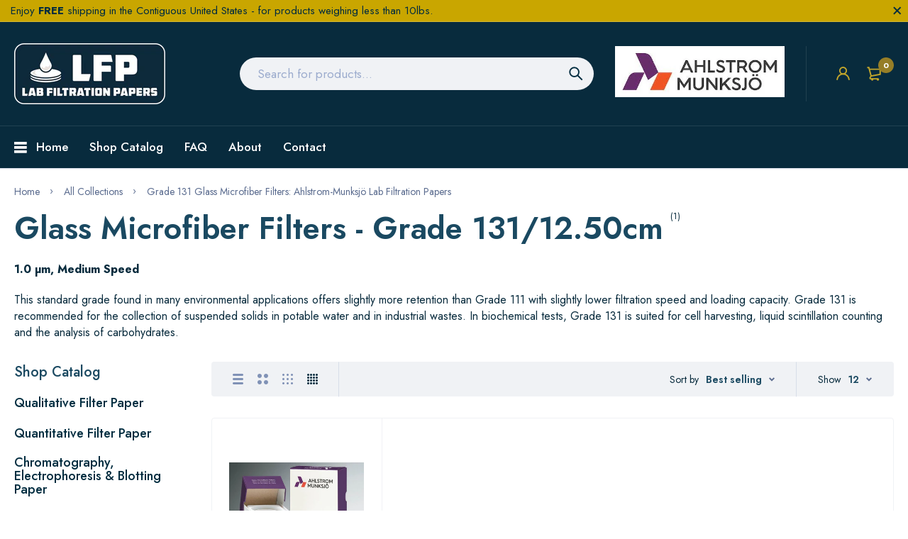

--- FILE ---
content_type: text/html; charset=utf-8
request_url: https://labfiltrationpapers.com/collections/all/products/glass-microfiber-filter-paper-1310-1250-grade-131-12-50cm?view=card_btn
body_size: 16
content:
<div class="card-button wlcp-target wl-target"></div>

		<div class="card-button wlcp-target cp-target"></div><div class="card-button">
				<button class="btn btn-quick-view" data-quick-view data-handle="glass-microfiber-filter-paper-1310-1250-grade-131-12-50cm" title="Quick view"><span class="svg-element-ui"><svg width="14" height="14" viewBox="0 0 14 14" fill="none" xmlns="http://www.w3.org/2000/svg"><path d="M5.33167 9.78833C7.79302 9.78833 9.78833 7.79302 9.78833 5.33167C9.78833 2.87032 7.79302 0.875 5.33167 0.875C2.87032 0.875 0.875 2.87032 0.875 5.33167C0.875 7.79302 2.87032 9.78833 5.33167 9.78833Z" stroke="#103178" stroke-width="1.5" stroke-miterlimit="10"/><path d="M13.125 13.1254L8.39417 8.39453" stroke="#103178" stroke-width="1.5" stroke-miterlimit="10"/> </svg></span></button>
			</div>

--- FILE ---
content_type: text/css
request_url: https://labfiltrationpapers.com/cdn/shop/t/7/assets/collection.min.css?v=75549357495836640511612202671
body_size: 11262
content:
.collection-toolbar_wrapper .toolbar-list-view li,.collection-toolbar_wrapper .toolbar-sort-list li,.collection-toolbar_wrapper .toolbar_view-list,.featured_block-category .menu_list-body ul,.pagination-holder .pagination,.product-info .product-detail_short-description ul,.section-collection-sidebar .section_content-body ul{list-style:none}#collections-listing .page-content:after,.featured_group_tab-content .tns-inner:after,.highlightProduct .highlightProduct-content .tns-inner:after,.highlightProduct .highlightProduct-content>.row:after,.home-products-grid .tns-inner:after,.layout-grid--1 #sidebarDrawer .sidebarDrawer-close svg,.layout-grid--2 #sidebarDrawer .sidebarDrawer-close svg,.recent-view-content .tns-inner:after,.section-collection-template .section_content-wrapper #col-main .row:after,.subcollection .subcollection-content:after{pointer-events:none}.collection-toolbar_wrapper .toolbar-show-sale label,.layout-grid--1 #sidebarDrawer .sidebarDrawer-close,.layout-grid--2 #sidebarDrawer .sidebarDrawer-close,.product-info-row .shopify-payment-button__button,.slideshow-controls>button,.swatch-variants-wrapper .swatch-option .swatch-container .swatch-item label{cursor:pointer}.slideshow-wrapper .slide-content-wrapper .overlay-ui:not(img){display:table;width:-moz-fit-content;width:-webkit-fit-content;width:fit-content}.slideshow-controls>button{position:absolute;top:50%;display:flex;align-items:center;justify-content:center;text-align:center;background:var(--main-color);color:var(--main-text-color);width:var(--gutter-xlg);height:var(--gutter-xlg);transform:translateY(-50%)}@media (min-width: 768px){.slideshow-controls>button{width:56px;height:56px}}.slideshow-controls>button svg{margin:0 auto}@media (max-width: 767px){.slideshow-controls>button svg{height:var(--gutter-xs)}}.slideshow-controls>button svg path{color:var(--main-text-color)}#collections-listing .collection-image,.featured_block-banner,.subcollection .collection-image{position:relative;overflow:hidden}#collections-listing .collection-image img,.featured_block-banner img,.subcollection .collection-image img{transition:transform 2s cubic-bezier(0, 0, 0.44, 1.18)}#collections-listing .page-content,.featured_group_tab-content .tns-inner,.highlightProduct .highlightProduct-content .tns-inner,.highlightProduct .highlightProduct-content>.row,.home-products-grid .tns-inner,.recent-view-content .tns-inner,.section-collection-template .section_content-wrapper #col-main .row,.subcollection .subcollection-content{position:relative}#collections-listing .page-content:after,.featured_group_tab-content .tns-inner:after,.highlightProduct .highlightProduct-content .tns-inner:after,.highlightProduct .highlightProduct-content>.row:after,.home-products-grid .tns-inner:after,.recent-view-content .tns-inner:after,.section-collection-template .section_content-wrapper #col-main .row:after,.subcollection .subcollection-content:after{content:"";border:1px solid var(--body-border-color);position:absolute;left:0;top:0;right:0;bottom:0}.collection-toolbar_wrapper .toolbar-show-sale label:after,.collection-toolbar_wrapper .toolbar-show-sale label:before,.empty_card .swatch-variants-wrapper .swatch-option .swatch-container .swatch-item .swt-button,.featured_block-category .menu_list-body ul li a:after,.featured_product__item .swatch-variants-wrapper .swatch-option .swatch-container .swatch-item .swt-button,.filter-group.filter-button ul li a,.filter-group.filter-checkbox ul li a:before,.filter-group.filter-color ul li a:after,.filter-group.filter-color ul li a:before,.pagination-holder .pagination li a svg path,.product-thumbail-media .thumbnail-media figure,.section-collection-template:not(.product_style-list) .featured_product-row .ssw-faveiticon i,.section-collection-template:not(.product_style-list) .featured_product-row .svg-element-ui,.section-collection-template:not(.product_style-list) .featured_product-row .svg-element-ui svg path,.swatch-variants-wrapper .swatch-option .swatch-container .swatch-item .swt-color:after,.swatch-variants-wrapper .swatch-option .swatch-container .swatch-item .swt-color:before,.swatch-variants-wrapper .swatch-option .swatch-container .swatch-item .tooltip,.swatch-variants-wrapper .swatch-option .swatch-container .swatch-item input.swt-type-button+label,.swatch-variants-wrapper .swatch-option .swatch-container .swatch-item label{transition:all .35s ease-in-out 0s}.card_body .featured_product__item-inventory-qty .inventory-number,.collection-toolbar_wrapper .toolbar-sort--list .toolbar-show--value,.collection-toolbar_wrapper .toolbar-sort--list .toolbar-sort--value,.collection-toolbar_wrapper .toolbar-sort--show .toolbar-show--value,.collection-toolbar_wrapper .toolbar-sort--show .toolbar-sort--value,.empty_card .swatch-variants-wrapper .swatch-option .swatch-container .swatch-item .swt-button,.featured_block-category .menu_list-body ul.menu_list-wrapper>li .dropdown-menu li.active>a,.featured_product__item-body .featured_product__item-inventory-qty .inventory-number,.featured_product__item-footer .featured_product__item-inventory-qty .inventory-number,.featured_product__item .swatch-variants-wrapper .swatch-option .swatch-container .swatch-item .swt-button,.filter-group.filter-button ul li a,.filter-group.filter-checkbox ul li.active a,.filter-group.filter-checkbox ul li:hover a,.highlightProduct .highlightProduct-title,.home-icon-box .card_section-info .card_section-title,.pagination-holder .pagination li a,.product-description .tab-content h6,.product-description .tab-content table td,.product-description .tab-content ul li,.product-description:not(.product-description-tab-pane) h5,.product-info .product-price,.product-info .product-title>a,.product-info .product-title h1,.product-page-body .tab-content h6,.product-page-body .tab-content table td,.product-page-body .tab-content ul li,.product-page-body:not(.product-description-tab-pane) h5,.product_style-list .section_content-body .featured_product__item-body .featured_product__item-name,.product_style-list .section_content-body .product-price,.slideshow-wrapper .content-svg,.slideshow-wrapper .content-text-1,.slideshow-wrapper .price,.subcollection .subcollection-title,.swatch-variants-wrapper .swatch-option .swatch-container .swatch-item input.swt-type-button+label{font-weight:600}.card_body .product-price,.collection-toolbar_wrapper .collection-toolbar--center>div.toolbar-filter .toolbar-link-target,.featured_block-banner .block_content-text-1,.featured_block-category .menu_list-body ul.menu_list-wrapper>li>a,.featured_block-category .menu_list-header p,.featured_product__item-body .product-price,.featured_product__item-footer .product-price,.filter-group .sb-title,.product-cart .qty-wrapper label,.product-description .tab-content .row .flex-box,.product-info-row .product-detail-info .product-detail-info--heading,.product-page-body .tab-content .row .flex-box,.product_style-list .section_content-body .qty-wrapper>label,.swatch-variants-wrapper .swatch-option .swatch-header p,.variants-wrapper .select-option label{font-weight:500}.empty_card .featured_product__item-action .btn,.featured_product__item .featured_product__item-action .btn,.product-description .tab-content h6,.product-description .tab-content table,.product-page-body .tab-content h6,.product-page-body .tab-content table,.product_style-list .section_content-body .product-price{font-size:var(--body-font-size)}.product-info .product-price .price-compare,.product_style-list .section_content-body .price-compare{font-size:calc(var(--body-font-size) + .1rem)}.home-icon-box.style-1 .card_section-info .card_section-title,.product_style-list .section_content-body .featured_product__item-body .featured_product__item-vendor{font-size:calc(var(--body-font-size) - .1rem)}.card_body .featured_product__item-short-description,.collection-toolbar_wrapper,.empty_card .swatch-variants-wrapper .swatch-option .swatch-container .swatch-item .swt-button,.featured_product__item-body .featured_product__item-short-description,.featured_product__item-footer .featured_product__item-short-description,.featured_product__item .swatch-variants-wrapper .swatch-option .swatch-container .swatch-item .swt-button,.filter-group.filter-button ul li a,.filter-group.filter-checkbox ul li a,.pagination-holder .pagination li a,.product-cart .qty-wrapper label,.product-info-row .product-detail-info,.product-info .product-detail_short-description ul li,.product-info .product-vendor,.product-wlcp-target .wlcp-target a,.product_style-list .section_content-body .featured_product-row>div a,.product_style-list .section_content-body .featured_product__item-body .featured_product__item-name,.product_style-list .section_content-body .qty-wrapper>label,.swatch-variants-wrapper .swatch-option .swatch-container .swatch-item .tooltip,.swatch-variants-wrapper .swatch-option .swatch-container .swatch-item input.swt-type-button+label,.swatch-variants-wrapper .swatch-option .swatch-header p,.variants-wrapper .select-option label{font-size:calc(var(--body-font-size) - .2rem)}#collections-listing .page-content:after,.collection-toolbar_wrapper,.collection-toolbar_wrapper .toolbar-show-sale input,.collection-toolbar_wrapper .toolbar-show-sale label:before,.countdown-time .date-label,.countdown-time .date-value,.empty_card .featured-product_header .featured_product__item-header,.featured_block-banner .image__style,.featured_group_tab-content .tns-inner:after,.featured_product__item .featured-product_header .featured_product__item-header,.filter-group.filter-checkbox ul li a:before,.highlightProduct .highlightProduct-content .tns-inner:after,.highlightProduct .highlightProduct-content>.row:after,.home-products-grid .tns-inner:after,.home-single-banner .container .image__style,.home-single-banner .container .image__style img,.layout-grid--2 .featured_product__item,.product-description .tab-content table,.product-info-row .share-links ul li a,.product-media .product-main-media .image__style,.product-media .product-main-media figure,.product-media .product-main-media img,.product-page-body .tab-content table,.product-thumbail-media .thumbnail-media .image__style,.product-thumbail-media .thumbnail-media figure,.product-thumbail-media .thumbnail-media img,.product_style-list .section_content-body .no-products,.product_style-list .section_content-body .product-section,.recent-view-content .tns-inner:after,.section-collection-template .section_content-wrapper #col-main .row:after,.subcollection .subcollection-content:after,.swatch-variants-wrapper .swatch-option .swatch-container .swatch-item .tooltip{border-radius:4px}.filter-group.filter-color ul li a,.filter-group.filter-color ul li a:before,.layout-grid--1 #sidebarDrawer .sidebarDrawer-close,.layout-grid--2 #sidebarDrawer .sidebarDrawer-close,.pagination-holder .pagination li a,.section-collection-template:not(.product_style-list) .featured_product-row .ssw-faveiticon i,.section-collection-template:not(.product_style-list) .featured_product-row .svg-element-ui,.slideshow-controls>button,.slideshow-wrapper .content-sale-label,.swatch-variants-wrapper .swatch-option .swatch-container .swatch-item .swt-color,.swatch-variants-wrapper .swatch-option .swatch-container .swatch-item .swt-color:before{border-radius:50%}.card_body .featured_product__item-short-description,.collection-toolbar_wrapper .toolbar-show-sale label,.collection-toolbar_wrapper .toolbar-sort--list .toolbar-show--value,.collection-toolbar_wrapper .toolbar-sort--list .toolbar-sort--value,.collection-toolbar_wrapper .toolbar-sort--show .toolbar-show--value,.collection-toolbar_wrapper .toolbar-sort--show .toolbar-sort--value,.empty_card .swatch-variants-wrapper .swatch-option .swatch-container .swatch-item .swt-button,.featured_block-banner .block_content-text-1,.featured_block-category .menu_list-header p,.featured_product__item-body .featured_product__item-short-description,.featured_product__item-footer .featured_product__item-short-description,.featured_product__item .swatch-variants-wrapper .swatch-option .swatch-container .swatch-item .swt-button,.filter-group.filter-button ul li a,.filter-group .sb-title,.highlightProduct .highlightProduct-title,.product-description .tab-content .row .flex-box,.product-description .tab-content table,.product-description .tab-content ul li,.product-info .product-detail_short-description ul li,.product-page-body .tab-content .row .flex-box,.product-page-body .tab-content table,.product-page-body .tab-content ul li,.slideshow-wrapper .content-text-1,.subcollection .subcollection-title,.swatch-variants-wrapper .swatch-option .swatch-container .swatch-item input.swt-type-button+label{color:var(--section-heading-cl)}.filter-group .tags-list::-webkit-scrollbar-track,.layout-grid--1 #sidebarDrawer .section_content-body::-webkit-scrollbar-track,.layout-grid--2 #sidebarDrawer .section_content-body::-webkit-scrollbar-track{box-shadow:inset 0 0 4px var(--body-border-color);-webkit-box-shadow:inset 0 0 var(--body-border-color);background-color:var(--body-border-color);border-radius:5px}.filter-group .tags-list::-webkit-scrollbar,.layout-grid--1 #sidebarDrawer .section_content-body::-webkit-scrollbar,.layout-grid--2 #sidebarDrawer .section_content-body::-webkit-scrollbar{width:4px;background-color:var(--body-border-color);border-radius:5px}.filter-group .tags-list::-webkit-scrollbar-thumb,.layout-grid--1 #sidebarDrawer .section_content-body::-webkit-scrollbar-thumb,.layout-grid--2 #sidebarDrawer .section_content-body::-webkit-scrollbar-thumb{background-color:var(--main-color);border-radius:5px}.filter-group.filter-color ul li a,.swatch-variants-wrapper .swatch-option .swatch-container .swatch-item .swt-color{width:25px;height:25px;position:relative;font-size:0;display:block;border:1px solid transparent}.filter-group.filter-color ul li a:after,.swatch-variants-wrapper .swatch-option .swatch-container .swatch-item .swt-color:after{content:url("data:image/svg+xml;charset=utf-8,%3Csvg xmlns='http://www.w3.org/2000/svg' width='12' height='10'%3E%3Cpath fill='%23fff' d='M12 1.741L4.267 10 0 5.427l1.633-1.739L4.27 6.515 10.37 0 12 1.741z'/%3E%3C/svg%3E");opacity:0;transform:translate(-50%, -50%);position:absolute;left:50%;top:50%}.filter-group.filter-color ul li a:before,.swatch-variants-wrapper .swatch-option .swatch-container .swatch-item .swt-color:before{content:"";opacity:0;box-shadow:0 0 1px 1px currentColor;position:absolute;left:-4px;top:-4px;right:-4px;bottom:-4px}@media (min-width: 1025px){.filter-group.filter-color ul li a:hover:before,.swatch-variants-wrapper .swatch-option .swatch-container .swatch-item .swt-color:hover:before{opacity:1}}.filter-group.filter-color ul li.filterColor-white a,.swatch-variants-wrapper .swatch-option .swatch-container .swatch-item .customColor-white{border-color:rgba(var(--main-color-rgba), 0.15)}.filter-group.filter-color ul li.filterColor-white a:after,.swatch-variants-wrapper .swatch-option .swatch-container .swatch-item .customColor-white:after{content:url("data:image/svg+xml;charset=utf-8,%3Csvg xmlns='http://www.w3.org/2000/svg' width='12' height='10'%3E%3Cpath fill='gray' d='M12 1.741L4.267 10 0 5.427l1.633-1.739L4.27 6.515 10.37 0 12 1.741z'/%3E%3C/svg%3E")}.filter-group.filter-color ul li.filterColor-white a:before,.swatch-variants-wrapper .swatch-option .swatch-container .swatch-item .customColor-white:before{box-shadow:0 0 1px 1px rgba(var(--main-color-rgba), 0.15)}@media (min-width: 1025px){.filter-group.filter-color ul li.filterColor-white a:hover,.swatch-variants-wrapper .swatch-option .swatch-container .swatch-item .customColor-white:hover{border-color:transparent}}.empty_card .swatch-variants-wrapper .swatch-option .swatch-container .swatch-item .swt-button,.featured_product__item .swatch-variants-wrapper .swatch-option .swatch-container .swatch-item .swt-button,.filter-group.filter-button ul li a,.swatch-variants-wrapper .swatch-option .swatch-container .swatch-item input.swt-type-button+label{border-radius:var(--border-radius-default);border:1px solid var(--body-border-color);background:var(--body-bg-color);padding:3px 18px;min-width:30px;line-height:18px;text-align:center}@media (min-width: 1025px){.empty_card .swatch-variants-wrapper .swatch-option .swatch-container .swatch-item .swt-button:hover,.featured_product__item .swatch-variants-wrapper .swatch-option .swatch-container .swatch-item .swt-button:hover,.filter-group.filter-button ul li a:hover,.swatch-variants-wrapper .swatch-option .swatch-container .swatch-item input.swt-type-button+label:hover{border-color:var(--main-color)}}.empty_card .swatch-variants-wrapper .swatch-option .swatch-container .swatch-item .swt-button.active,.featured_product__item .swatch-variants-wrapper .swatch-option .swatch-container .swatch-item .swt-button.active,.filter-group.filter-button ul li.active a,.swatch-variants-wrapper .swatch-option .swatch-container .swatch-item input.swt-type-button:checked+label{border-color:var(--main-color)}.product-info-row .share-links ul{display:flex}.product-info-row .share-links ul li:not(:last-child){-webkit-margin-end:var(--gutter-xxs);margin-inline-end:var(--gutter-xxs)}.product-info-row .share-links ul li a{display:flex;align-items:center;justify-content:center;width:34px;height:34px}.product-info-row .share-links ul li a .social-label{display:none}.product-info-row .share-links ul li a svg path{fill:#fff}.product-info-row .share-links ul li a[title=Facebook]{background:#4267b2}.product-info-row .share-links ul li a[title=Twitter]{background:#55acee}.product-info-row .share-links ul li a[title=Pinterest]{background:#cb2027}@-webkit-keyframes fa-spin{0%{transform:rotate(0deg)}to{transform:rotate(359deg)}}@keyframes fa-spin{0%{transform:rotate(0deg)}to{transform:rotate(359deg)}}@-webkit-keyframes mmfadeIn{0%{opacity:0}to{opacity:1}}@keyframes mmfadeIn{0%{opacity:0}to{opacity:1}}@-webkit-keyframes animation-hover-menu{0%{visibility:hidden;opacity:0;transform:translateY(5px)}to{visibility:visible;opacity:1;transform:translateY(0)}}@keyframes animation-hover-menu{0%{visibility:hidden;opacity:0;transform:translateY(5px)}to{visibility:visible;opacity:1;transform:translateY(0)}}@-webkit-keyframes animation-top-bottom{0%{opacity:0;transform:translateY(-30px)}to{opacity:1;transform:translate(0)}}@keyframes animation-top-bottom{0%{opacity:0;transform:translateY(-30px)}to{opacity:1;transform:translate(0)}}@-webkit-keyframes animation-bottom-top{0%{opacity:0;transform:translateY(60px)}to{opacity:1;transform:translateY(0)}}@keyframes animation-bottom-top{0%{opacity:0;transform:translateY(60px)}to{opacity:1;transform:translateY(0)}}@-webkit-keyframes animation-right-left{0%{opacity:0;transform:translateX(465px)}to{opacity:1;transform:translateX(0)}}@keyframes animation-right-left{0%{opacity:0;transform:translateX(465px)}to{opacity:1;transform:translateX(0)}}@-webkit-keyframes animation-left-right{0%{opacity:0;transform:translateX(-465px)}to{opacity:1;transform:translateX(0)}}@keyframes animation-left-right{0%{opacity:0;transform:translateX(-465px)}to{opacity:1;transform:translateX(0)}}@-webkit-keyframes animation-loading1{0%{transform:scale(0)}to{transform:scale(1)}}@keyframes animation-loading1{0%{transform:scale(0)}to{transform:scale(1)}}@-webkit-keyframes animation-loading2{0%{transform:translate(0)}to{transform:translate(14px)}}@keyframes animation-loading2{0%{transform:translate(0)}to{transform:translate(14px)}}@-webkit-keyframes animation-show-loading2{0%{transform:translate(0)}to{transform:translate(8px)}}@keyframes animation-show-loading2{0%{transform:translate(0)}to{transform:translate(8px)}}@-webkit-keyframes animation-loading3{0%{transform:scale(1)}to{transform:scale(0)}}@keyframes animation-loading3{0%{transform:scale(1)}to{transform:scale(0)}}.tns-outer{padding:0 !important}.tns-outer [hidden]{display:none !important}.tns-outer [aria-controls],.tns-outer [data-action]{cursor:pointer}.tns-slider{transition:all 0s}.tns-slider>.tns-item{box-sizing:border-box}.tns-horizontal.tns-subpixel{white-space:nowrap}.tns-horizontal.tns-subpixel>.tns-item{display:inline-block;vertical-align:top;white-space:normal}.tns-horizontal.tns-no-subpixel:after{content:"";display:table;clear:both}.tns-horizontal.tns-no-subpixel>.tns-item{float:left}.tns-horizontal.tns-carousel.tns-no-subpixel>.tns-item{margin-right:-100%}.tns-gallery,.tns-no-calc{position:relative;left:0}.tns-gallery{min-height:1px}.tns-gallery>.tns-item{position:absolute;left:-100%;transition:transform 0s,opacity 0s}.tns-gallery>.tns-slide-active{position:relative;left:auto !important}.tns-gallery>.tns-moving{transition:all .25s}.tns-autowidth{display:inline-block}.tns-lazy-img{transition:opacity .6s;opacity:.6}.tns-lazy-img.tns-complete{opacity:1}.tns-ah{transition:height 0s}.tns-ovh{overflow:hidden;padding:0 0 1px}.tns-visually-hidden{position:absolute;left:-10000em}.tns-transparent{opacity:0;visibility:hidden}.tns-fadeIn{opacity:1;filter:alpha(opacity=100);z-index:0}.tns-fadeOut,.tns-normal{opacity:0;filter:alpha(opacity=0);z-index:-1}.tns-vpfix{white-space:nowrap}.tns-vpfix>div,.tns-vpfix>li{display:inline-block}.tns-t-subp2{margin:0 auto;width:310px;position:relative;height:10px;overflow:hidden}.tns-t-ct{width:2333.3333333%;width:2333.33333%;position:absolute;right:0}.tns-t-ct:after{content:"";display:table;clear:both}.tns-t-ct>div{width:1.4285714%;width:1.42857%;height:10px;float:left}.templateIndex .slideshow-wrapper:not(.tns-slider)>div:not(:first-child){display:none}.home-slideshow .section-content{position:relative}@media (min-width: 1400px){.home-slideshow.layout-full .slideshow-controls>button.slideshow-btn-prev{left:var(--gutter-sm)}.home-slideshow.layout-full .slideshow-controls>button.slideshow-btn-next{right:var(--gutter-sm)}}.home-slideshow .slideshow-wrapper:not(.tns-slider) .slide-content-inner{opacity:0}.home-slideshow .slideshow-wrapper .slide-content-inner>div{position:relative;-webkit-animation-fill-mode:backwards;animation-fill-mode:backwards;-webkit-animation-iteration-count:1;animation-iteration-count:1}.slide-bg-image{display:block;background-size:cover;background-repeat:no-repeat}.slideshow-wrapper .slide-item{position:relative}.slideshow-wrapper .slide-content-wrapper{padding:0 var(--gutter-xs);width:100%;max-width:1270px;margin:0 auto;position:absolute;left:0;top:0;right:0;bottom:0}.slideshow-wrapper .slide-content-wrapper .overlay-ui.slide-content-inner{padding:0 var(--gutter-xs)}@media (min-width: 768px){.slideshow-wrapper .slide-content-wrapper .overlay-ui.content_direction-horizontal{display:flex;align-items:center;justify-content:space-between;width:100%;padding:0 var(--gutter-xlg)}}.slideshow-wrapper .slide-content-wrapper .overlay-ui.content_direction-horizontal .btn{white-space:nowrap;border:none}.slideshow-wrapper .overlay-ui{transform:translateY(-50%);position:absolute;left:0;top:50%}.slideshow-wrapper .content-text-1{line-height:1.2;margin:0 0 var(--gutter-xs);font-size:7rem}.slideshow-wrapper .content-text-2{line-height:35px;margin:0 0 var(--gutter-sm);color:var(--body-color);font-size:2.4rem}.slideshow-wrapper .content-image .image__style{max-width:220px;padding-top:0 !important;display:inline-block !important}.slideshow-wrapper .content-image .image__style img{height:auto;position:static;transform:translate(0)}.slideshow-wrapper .content-svg{font-size:1.8rem;margin:0 calc(var(--gutter-sm)*-1) var(--gutter-sm)}.slideshow-wrapper .content-svg>div{display:inline-flex;align-items:center;padding:5px var(--gutter-sm)}.slideshow-wrapper .content-svg>div .slide-svg-item{-webkit-margin-end:var(--gutter-ct);margin-inline-end:var(--gutter-ct);display:flex}.slideshow-wrapper .price{font-size:7rem}.slideshow-wrapper .price-compare{font-size:3rem;padding-top:11px}.slideshow-wrapper .content-product_label .label_ui{display:inline-block}.slideshow-wrapper .content-product{margin:0 0 var(--gutter-sm)}.slideshow-wrapper .content-product .product-price{display:inline-flex;justify-content:center;flex-wrap:wrap;line-height:1.2;margin:0}.slideshow-wrapper .content-product .product-price>span:first-child{-webkit-margin-end:var(--gutter-xxs);margin-inline-end:var(--gutter-xxs)}.slideshow-wrapper .content-product .product-price>span:last-child{padding-top:9px}.slideshow-wrapper .content-sale-label{width:66px;height:66px;line-height:1.2;display:flex;flex-direction:column;align-items:center;justify-content:center;font-weight:700;font-size:4.5rem;background-color:var(--btn1-bg-cl);color:var(--btn1-cl);-webkit-animation-fill-mode:backwards;animation-fill-mode:backwards;-webkit-animation-iteration-count:1;animation-iteration-count:1}@media (min-width: 768px){.slideshow-wrapper .content-sale-label{width:133px;height:133px}}.slideshow-wrapper .content-sale-label.overlay-ui{transform:translate(-54%, -20%);position:absolute;left:54%;top:20%}.slideshow-wrapper .content-sale-label .sale-label{display:flex}@media (max-width: 1390px){.slideshow-wrapper.tns-slider .slide-content-wrapper .overlay-ui.slide-content-inner{padding:0 70px}}@media (max-width: 767px){.slideshow-wrapper.tns-slider .slide-content-wrapper .overlay-ui.slide-content-inner{padding:0 35px}}.slideshow-wrapper.tns-slider .slide-banner:not(.lazyloaded){visibility:hidden}.slideshow-controls>button{z-index:1}.slideshow-controls>button[disabled]{opacity:.1;cursor:auto}.slideshow-controls>button.slideshow-btn-prev{left:0}.slideshow-controls>button.slideshow-btn-next{right:0}.section-collection-template .section_content-wrapper>.section_content-head+.section_content-body{padding:var(--gutter-sm) 0 0}@media (min-width: 768px){.section-collection-template .section_content-wrapper>.section_content-head+.section_content-body{padding-top:var(--gutter-lg)}}.section-collection-template .section_content-wrapper #col-main .row{margin:0}.section-collection-template .section_content-wrapper #col-main .row>div,.section-collection-template .section_content-wrapper #col-main .row section{padding:0}.section-collection-template:not(.product_style-list) .featured_product__item-footer .product-price,.section-collection-template:not(.product_style-list) .qty-wrapper,.section-collection-template:not(.product_style-list) .wlcp-target-label{display:none !important}.section-collection-template:not(.product_style-list) .featured_product-row{display:flex;align-items:center;margin:5px -5px 0}.section-collection-template:not(.product_style-list) .featured_product-row>div{padding:0 5px}.section-collection-template:not(.product_style-list) .featured_product-row .wl-target svg path{stroke:var(--main-color)}@media (min-width: 1025px){.section-collection-template:not(.product_style-list) .featured_product-row .wl-target .svg-element-ui:hover svg path{stroke:var(--main-text-color)}}.section-collection-template:not(.product_style-list) .featured_product-row .cp-target svg path{fill:var(--main-color)}@media (min-width: 1025px){.section-collection-template:not(.product_style-list) .featured_product-row .cp-target .svg-element-ui:hover svg path{fill:var(--main-text-color)}}.section-collection-template:not(.product_style-list) .featured_product-row .cp-target>a.arn_added svg path{fill:var(--main-text-color);stroke:initial}.section-collection-template:not(.product_style-list) .featured_product-row a.arn_added .svg-element-ui{background:var(--main-color);color:var(--main-text-color)}.section-collection-template:not(.product_style-list) .featured_product-row a.arn_added .svg-element-ui svg path{stroke:var(--main-text-color)}.section-collection-template:not(.product_style-list) .featured_product-row .svg-element-ui{background:var(--body-border-color);width:34px;height:34px;display:flex;align-items:center;justify-content:center}@media (min-width: 1025px){.section-collection-template:not(.product_style-list) .featured_product-row .svg-element-ui:hover{background:var(--main-color)}}.section-collection-template:not(.product_style-list) .featured_product-row .ssw-faveiticon{position:static}.section-collection-template:not(.product_style-list) .featured_product-row .ssw-faveiticon i{background:var(--body-border-color);width:34px;height:34px;display:flex;align-items:center;justify-content:center;color:var(--main-color);font-size:calc(var(--body-font-size) - .1rem)}.section-collection-template:not(.product_style-list) .featured_product-row .ssw-faveiticon .faves-count{display:none}@media (min-width: 1025px){.section-collection-template:not(.product_style-list) .featured_product-row .ssw-faveiticon:hover i{color:var(--main-text-color);background:var(--main-color)}}.section-collection-template:not(.product_style-list) .product-form+div{-webkit-padding-start:var(--gutter-xxs);padding-inline-start:var(--gutter-xxs)}.section-collection-template .section_content-body .featured_product__item .featured-product_wrapper.hover-1 .featured-product_header .preCart-button,.section-collection-template .section_content-body .featured_product__item .featured-product_wrapper.hover-1 .featured_product-overlay .card-button.wlcp-target{display:none}.section-collection-template .section_content-body .featured_product__item .featured-product_wrapper.hover-1 .featured_product-overlay .card-button:nth-child(3){transition-delay:0s}.section-collection-template .section_content-body .featured_product__item .featured-product_wrapper.hover-1 .featured_product__item-action{position:static;background:transparent;padding:0;margin-top:var(--gutter-xxs);border:none;transform:none;transition:none;opacity:1;visibility:visible}@media (min-width: 768px){.section-collection-template .section_content-body .featured_product__item .featured-product_wrapper.hover-1 .featured_product__item-action{display:flex}}.product_style-list .section_content-body .no-products{display:block;margin:0;padding:var(--gutter-sm);width:100%;border:1px solid var(--body-border-color)}.product_style-list .section_content-body .featured_product__item{padding:0}.product_style-list .section_content-body .product-section{flex:0 0 100%;max-width:100%;border:1px solid var(--body-border-color);margin:0 0 var(--gutter-xxs)}.product_style-list .section_content-body .featured-product_wrapper{flex-direction:inherit;flex-wrap:wrap}.product_style-list .section_content-body .featured-product_header{flex:0 0 50%;max-width:50%;overflow:hidden;margin-bottom:0;padding:16px}@media (min-width: 768px){.product_style-list .section_content-body .featured-product_header{padding:var(--gutter-md)}}@media (min-width: 992px){.product_style-list .section_content-body .featured-product_header{flex:0 0 35%;max-width:35%}}@media (min-width: 1200px){.product_style-list .section_content-body .featured-product_header{flex:0 0 350px;max-width:350px}}.product_style-list .section_content-body .featured-product_header .label_ui-group{left:15px;top:16px}@media (min-width: 768px){.product_style-list .section_content-body .featured-product_header .label_ui-group{left:var(--gutter-md);top:var(--gutter-md)}}.product_style-list .section_content-body .featured-product_header .featured_product-overlay{top:var(--gutter-md)}.product_style-list .section_content-body .featured_product__item-info{flex:1;display:flex;flex-wrap:wrap}.product_style-list .section_content-body .featured_product__item-body{flex:1;padding:16px 0;-webkit-padding-end:16px;padding-inline-end:16px}@media (min-width: 768px){.product_style-list .section_content-body .featured_product__item-body{padding:var(--gutter-md) var(--gutter-xs);-webkit-padding-end:var(--gutter-md);padding-inline-end:var(--gutter-md)}}@media (min-width: 992px){.product_style-list .section_content-body .featured_product__item-body{border-inline-end-width:1px;border-inline-end-style:solid;border-inline-end-color:var(--body-border-color)}}@media (min-width: 1200px){.product_style-list .section_content-body .featured_product__item-body{-webkit-padding-start:5px;padding-inline-start:5px;-webkit-padding-end:44px;padding-inline-end:44px}}.product_style-list .section_content-body .featured_product__item-body .featured_product__item-row{display:flex;flex-direction:column;justify-content:center;height:100%}.product_style-list .section_content-body .featured_product__item-body .featured_product__item-vendor{margin:0 0 5px}@media (min-width: 768px){.product_style-list .section_content-body .featured_product__item-body .featured_product__item-name{font-size:2rem}}.product_style-list .section_content-body .featured_product__item-body .featured_product__item-name a{color:var(--body-link)}.product_style-list .section_content-body .featured-product_header .preCart-button,.product_style-list .section_content-body .featured_product-overlay .card-button.wlcp-target,.product_style-list .section_content-body .featured_product__item-body .product-price{display:none}.product_style-list .section_content-body .featured_product-overlay .card-button:nth-child(3){transition-delay:0s}.product_style-list .section_content-body .featured_product__item-footer{flex:0 0 100%;max-width:100%;display:flex;flex-direction:column;align-self:center;border-top:1px solid var(--body-border-color);padding:16px}@media (min-width: 768px){.product_style-list .section_content-body .featured_product__item-footer{padding:var(--gutter-md)}}@media (min-width: 992px){.product_style-list .section_content-body .featured_product__item-footer{border-top:none;flex:0 0 31%;max-width:31%}}@media (min-width: 1200px){.product_style-list .section_content-body .featured_product__item-footer{flex:0 0 280px;max-width:280px}}.product_style-list .section_content-body .qty-wrapper>label{color:var(--body-link);margin:0 0 5px}.product_style-list .section_content-body .qty-select{position:relative;margin:0 0 var(--gutter-xxs)}.product_style-list .section_content-body .qty-select input{width:100%;text-align:center;padding:var(--gutter-xxs) 60px}.product_style-list .section_content-body .qty-select input::-webkit-inner-spin-button,.product_style-list .section_content-body .qty-select input::-webkit-outer-spin-button{-webkit-appearance:none;margin:0}.product_style-list .section_content-body .qty-select input[type=number]{-moz-appearance:textfield}.product_style-list .section_content-body .qty-select>a{position:absolute;top:0;z-index:1;height:46px;width:46px;display:flex;align-items:center;justify-content:center}.product_style-list .section_content-body .qty-select>a.qty-minus{left:5%}@media (min-width: 1200px){.product_style-list .section_content-body .qty-select>a.qty-minus{left:40px}}.product_style-list .section_content-body .qty-select>a.qty-plus{right:5%}@media (min-width: 1200px){.product_style-list .section_content-body .qty-select>a.qty-plus{right:40px}}.product_style-list .section_content-body .featured_product__item-action{position:static;background:transparent;padding:0;border:none;transform:none;transition:none;opacity:1;visibility:visible;flex-direction:column;align-items:inherit;margin:0;display:block !important}@media (min-width: 768px){.product_style-list .section_content-body .featured_product__item-action{display:flex}}.product_style-list .section_content-body .featured_product__item-action .product-form{width:100%;max-width:100%}.product_style-list .section_content-body .featured_product__item-action .btn{padding-top:var(--gutter-xxs);padding-bottom:var(--gutter-xxs);width:100%;line-height:26px;height:auto}.product_style-list .section_content-body .featured_product__item-action .btn .cart-btn-label{display:block}.product_style-list .section_content-body .featured_product__item-action .btn .svg-element-ui{display:none}.product_style-list .section_content-body .product-price{line-height:1.1;display:flex;align-items:flex-end;margin:0 0 5px}@media (min-width: 768px){.product_style-list .section_content-body .product-price{font-size:3rem;margin-bottom:var(--gutter-sm)}}.product_style-list .section_content-body .price-compare{font-weight:400;margin-bottom:3px}.product_style-list .section_content-body .featured_product-row{margin:var(--gutter-sm) -12px 0;display:flex;flex-wrap:wrap;align-items:center}.product_style-list .section_content-body .featured_product-row>div{padding:0 12px}.product_style-list .section_content-body .featured_product-row>div a{text-decoration:underline;color:var(--body-color)}@media (min-width: 1025px){.product_style-list .section_content-body .featured_product-row>div a:hover{text-decoration:none}}.product_style-list .section_content-body .featured_product-row>div a .svg-element-ui{display:none}.product_style-list .section_content-body .featured_product-row>div .ssw-faveiticon{position:static}.product_style-list .section_content-body .featured_product-row>div .ssw-faveiticon i{color:var(--main-color)}.product_style-list .section_content-wrapper #col-main .row:after{content:none}@media (max-width: 991px){.layout-grid--1 #sidebarDrawer{display:none}.layout-grid--1 #sidebarDrawer .section_content-wrapper{position:fixed;left:0;top:0;-webkit-animation:animation-left-right .8s both;animation:animation-left-right .8s both;width:100%;background:var(--body-bg-color);height:100%;z-index:990}}@media (max-width: 991px) and (min-width: 576px){.layout-grid--1 #sidebarDrawer .section_content-wrapper{width:465px}}@media (max-width: 991px){.layout-grid--1 #sidebarDrawer .section_content-overlay{content:"";position:fixed;left:0;top:0;width:100vw;height:100vh;background:rgba(0,0,0,0.6);z-index:990;-webkit-animation:mmfadeIn 0.3s cubic-bezier(0, 0, 0.2, 1);animation:mmfadeIn 0.3s cubic-bezier(0, 0, 0.2, 1)}.layout-grid--1 #sidebarDrawer.active{display:block}.layout-grid--1 #sidebarDrawer .section_content-body{position:absolute;left:0;top:0;right:0;overflow:hidden;overflow-y:auto;padding:45px 35px 35px;height:100%}.layout-grid--1 #sidebarDrawer .sidebarDrawer-close{position:absolute;top:15px;right:15px;display:flex;align-items:center;justify-content:center;width:34px;height:34px;background:var(--main-color);z-index:9}.layout-grid--1 #sidebarDrawer .sidebarDrawer-close svg{width:18px}.layout-grid--1 #sidebarDrawer .sidebarDrawer-close svg path{fill:var(--main-text-color)}}@media (min-width: 992px){.layout-grid--1 .section_content-header,.layout-grid--1 .toolbar-filter{display:none !important}.layout-grid--1 .featured_block{-webkit-animation:none;animation:none}}@media (min-width: 768px) and (max-width: 1079px){.layout-grid--1 .collection-toolbar_wrapper{padding:0 var(--gutter-xs)}.layout-grid--1 .collection-toolbar_wrapper>div:not(:last-child){-webkit-padding-end:var(--gutter-xs);padding-inline-end:var(--gutter-xs)}.layout-grid--1 .collection-toolbar_wrapper .collection-toolbar--center>div:not(:last-child),.layout-grid--1 .collection-toolbar_wrapper>div:not(:last-child){-webkit-margin-end:var(--gutter-xs);margin-inline-end:var(--gutter-xs)}}.layout-grid--2{margin-bottom:-50px}@media (min-width: 768px){.layout-grid--2{margin-bottom:-80px}}.layout-grid--2 .section_content-body{display:flex;flex-direction:column}.layout-grid--2 .section_content-body #col-main .row{margin-left:-7.5px;margin-right:-7.5px}@media (min-width: 768px){.layout-grid--2 .section_content-body #col-main .row{margin:0 calc(var(--gutter-xxs)*-1)}}.layout-grid--2 .section_content-body #col-main .row:after{content:none}.layout-grid--2 .section_content-body #col-main .row>div,.layout-grid--2 .section_content-body #col-main .row section{padding-left:7.5px;padding-right:7.5px}@media (min-width: 768px){.layout-grid--2 .section_content-body #col-main .row>div,.layout-grid--2 .section_content-body #col-main .row section{padding:0 var(--gutter-xxs)}}.layout-grid--2 .product-section{margin-bottom:var(--gutter-xs)}@media (min-width: 768px){.layout-grid--2 .product-section{margin-bottom:var(--gutter-sm)}}.layout-grid--2 .featured_product__item{background:var(--body-bg-color)}.layout-grid--2 .section_content-body .product-section{border:none}.layout-grid--2 .pagination-holder{margin-top:var(--gutter-xs)}@media (min-width: 768px){.layout-grid--2 .pagination-holder{margin-top:var(--gutter-lg)}}.layout-grid--2 .section_content-wrapper>.section_content-head+.section_content-body{padding-bottom:50px}@media (min-width: 768px){.layout-grid--2 .section_content-wrapper>.section_content-head+.section_content-body{padding-top:var(--gutter-xlg);padding-bottom:80px}}@media (min-width: 768px){.layout-grid--2 .collection-toolbar_wrapper{padding:5px 0 var(--gutter-xxs)}}.layout-grid--2 .collection-toolbar_wrapper .collection-toolbar--center>div:not(:last-child):after,.layout-grid--2 .collection-toolbar_wrapper>div:not(:last-child):after{height:20px}.layout-grid--2 .section-bottom-banner{padding-bottom:50px}@media (min-width: 768px){.layout-grid--2 .section-bottom-banner{padding-bottom:80px}}.layout-grid--2 #sidebarDrawer{display:none}.layout-grid--2 #sidebarDrawer .section_content-wrapper{position:fixed;left:0;top:0;-webkit-animation:animation-left-right .8s both;animation:animation-left-right .8s both;width:100%;background:var(--body-bg-color);height:100%;z-index:990}@media (min-width: 576px){.layout-grid--2 #sidebarDrawer .section_content-wrapper{width:465px}}.layout-grid--2 #sidebarDrawer .section_content-overlay{content:"";position:fixed;left:0;top:0;width:100vw;height:100vh;background:rgba(0,0,0,0.6);z-index:990;-webkit-animation:mmfadeIn 0.3s cubic-bezier(0, 0, 0.2, 1);animation:mmfadeIn 0.3s cubic-bezier(0, 0, 0.2, 1)}.layout-grid--2 #sidebarDrawer.active{display:block}.layout-grid--2 #sidebarDrawer .section_content-body{position:absolute;left:0;top:0;right:0;overflow:hidden;overflow-y:auto;padding:45px 35px 35px;height:100%}.layout-grid--2 #sidebarDrawer .sidebarDrawer-close{position:absolute;top:15px;right:15px;display:flex;align-items:center;justify-content:center;width:34px;height:34px;background:var(--main-color);z-index:9}.layout-grid--2 #sidebarDrawer .sidebarDrawer-close svg{width:18px}.layout-grid--2 #sidebarDrawer .sidebarDrawer-close svg path{fill:var(--main-text-color)}.catalog-true.product_style-list .featured_product-row,.catalog-true.product_style-list .featured_product__item-action .product-form,.catalog-true:not(.product_style-list) .featured_product__item-footer,.catalog-true:not(.product_style-list) .preCart-button{display:none}.highlightProduct{margin:0 auto var(--gutter-xlg);overflow:hidden}@media (min-width: 768px){.highlightProduct{margin-bottom:60px}}.highlightProduct .highlightProduct-title{font-size:2.5rem;line-height:1.2;margin:0 0 20px}.highlightProduct .highlightProduct-content .row.slide_ui-element{margin:0}.highlightProduct .highlightProduct-content .row.slide_ui-element>.product-section{padding:0;border-bottom:1px solid var(--body-border-color)}.highlightProduct .highlightProduct-content .row.slide_ui-element>.product-section,.highlightProduct .highlightProduct-content .tns-item{border-inline-end-width:1px;border-inline-end-style:solid;border-inline-end-color:var(--body-border-color)}.highlightProduct .highlightProduct-content .tns-slider{display:flex}.highlightProduct .highlightProduct-content .tns-inner:after,.highlightProduct .highlightProduct-content>.row:after{border-width:3px;border-color:var(--special-border)}.highlightProduct .highlightProduct-content .featured_product__item .preCart-button{display:none}.highlightProduct .highlightProduct-content .featured_product__item .featured_product__item-action{position:static;padding:0;border:none;background:transparent;margin-top:var(--gutter-xxs);transition:none;transform:translate(0);visibility:visible;opacity:1}@media (max-width: 767px){.highlightProduct.f-break-mobile{padding-left:15px}.highlightProduct.f-break-mobile .highlightProduct-content .tns-inner:after,.highlightProduct.f-break-mobile .highlightProduct-content>.row:after{width:calc(100% + 5px)}}.section-collection-sidebar .featured_block{position:relative}.section-collection-sidebar .featured_block:not(:last-child){border-bottom:1px solid var(--body-border-color);padding:0 0 50px}.section-collection-sidebar .featured_block:empty{display:none}.section-collection-sidebar.active .tags-list{max-height:none !important}.filter-group .sb-title{margin:0 0 var(--gutter-xs);font-size:calc(var(--body-font-size) + .4rem);display:flex;align-items:center;justify-content:space-between}.filter-group .filter-clear{font-size:var(--body-font-size)}.filter-group .tags-list{overflow-y:auto}.filter-group.filter-color .sb-title{margin-bottom:12px}.filter-group.filter-color ul{padding:4px 4px 0}.filter-group.filter-color ul li.filterColor-white.active a{border-color:transparent}.filter-group.filter-color ul li.active a:after,.filter-group.filter-color ul li.active a:before{opacity:1}.filter-group.filter-button ul li a{display:inline-block}.filter-group.filter-checkbox ul li a{-webkit-padding-start:27px;padding-inline-start:27px;display:inline-block;line-height:18px;position:relative}.filter-group.filter-checkbox ul li a:before{content:"";width:16px;height:16px;background:var(--body-border-color);position:absolute;left:0;top:1px}.filter-group.filter-checkbox ul li a:after{content:url("data:image/svg+xml;charset=utf-8,%3Csvg xmlns='http://www.w3.org/2000/svg' width='10' height='8'%3E%3Cpath fill='%23fff' d='M9.942 1.35L3.535 7.758 0 4.209l1.353-1.348 2.185 2.193L8.59 0l1.35 1.35z'/%3E%3C/svg%3E");position:absolute;left:3px;top:-1px;opacity:0}.filter-group.filter-checkbox ul li.active a:before{background:var(--main-color)}.filter-group.filter-checkbox ul li.active a:after{opacity:1}.filter-group.filter-checkbox ul li:hover a{color:var(--body-link)}@media (min-width: 1025px){.filter-group.filter-checkbox ul li:hover a:before{background:var(--main-color)}}.filter-group.direction-horizontal ul{margin:0 -5px;display:flex;align-items:center;flex-wrap:wrap}.filter-group.direction-horizontal ul li{padding:0 5px 10px}.filter-group.direction-vertical ul li{padding-bottom:10px}.filter-group.filter-loading .sb-title{position:relative}.filter-group.filter-loading .filter-clear{color:transparent;transition:all 0s}.filter-loading .animation-content{display:flex;align-items:center;width:50px;position:absolute;right:0}.filter-loading .animation-content span{width:6px;height:6px;border-radius:50%;background:var(--body-color);display:block;position:relative;-webkit-animation-timing-function:cubic-bezier(0, 1, 1, 0);animation-timing-function:cubic-bezier(0, 1, 1, 0)}.filter-loading .animation-content span:first-child{left:0;-webkit-animation:animation-loading1 .6s infinite;animation:animation-loading1 .6s infinite}.filter-loading .animation-content span:nth-child(2){left:0;-webkit-animation:animation-loading2 .6s infinite;animation:animation-loading2 .6s infinite}.filter-loading .animation-content span:nth-child(3){left:10px;-webkit-animation:animation-loading2 .6s infinite;animation:animation-loading2 .6s infinite}.filter-loading .animation-content span:nth-child(4){left:20px;-webkit-animation:animation-loading3 .6s infinite;animation:animation-loading3 .6s infinite}.collection-toolbar_wrapper{display:flex;background:var(--body-border-color);padding:0 var(--gutter-sm)}@media (min-width: 768px){.collection-toolbar_wrapper{padding:0 var(--gutter-lg)}}.collection-toolbar_wrapper>div{display:flex;align-items:center;position:relative}@media (min-width: 768px){.collection-toolbar_wrapper>div:not(:last-child){-webkit-padding-end:var(--gutter-lg);padding-inline-end:var(--gutter-lg);-webkit-margin-end:var(--gutter-lg);margin-inline-end:var(--gutter-lg)}.collection-toolbar_wrapper>div:not(:last-child):after{content:"";width:1px;height:100%;background:rgba(var(--main-color-rgba), 0.1);transform:translateY(-50%);position:absolute;top:50%;right:0}}.collection-toolbar_wrapper .toolbar_view-list{margin:17px calc(var(--gutter-xxs)*-1);display:flex;align-items:center;flex-wrap:wrap}.collection-toolbar_wrapper .toolbar_view-list li{padding:0 var(--gutter-xxs)}.collection-toolbar_wrapper .toolbar_view-list li svg path{fill:rgba(var(--main-color-rgba), 0.5)}.collection-toolbar_wrapper .toolbar_view-list li a.active svg path{fill:var(--main-color)}.collection-toolbar_wrapper .toolbar-sort--list,.collection-toolbar_wrapper .toolbar-sort--show{display:flex;align-items:center;color:var(--body-color)}.collection-toolbar_wrapper .toolbar-sort--list .toolbar-show--value,.collection-toolbar_wrapper .toolbar-sort--list .toolbar-sort--value,.collection-toolbar_wrapper .toolbar-sort--show .toolbar-show--value,.collection-toolbar_wrapper .toolbar-sort--show .toolbar-sort--value{-webkit-padding-start:var(--gutter-xxs);padding-inline-start:var(--gutter-xxs)}@media (min-width: 768px){.collection-toolbar_wrapper .toolbar-sort--list .svg-element-ui,.collection-toolbar_wrapper .toolbar-sort--show .svg-element-ui{-webkit-margin-start:var(--gutter-xxs);margin-inline-start:var(--gutter-xxs)}}.collection-toolbar_wrapper .toolbar-show-sale{position:relative;display:flex;align-items:center}.collection-toolbar_wrapper .toolbar-show-sale input{width:16px;height:16px;border:1px solid rgba(var(--main-color-rgba), 0.1);transform:translateY(-50%);position:absolute;left:0;top:50%;display:none}.collection-toolbar_wrapper .toolbar-show-sale input:focus{box-shadow:0 0 0 var(--main-color)}.collection-toolbar_wrapper .toolbar-show-sale label{margin:0;position:relative;-webkit-padding-start:27px;padding-inline-start:27px}.collection-toolbar_wrapper .toolbar-show-sale label:before{content:"";width:16px;height:16px;border:1px solid rgba(var(--main-color-rgba), 0.1);background:var(--body-bg-color);transform:translateY(-50%);position:absolute;left:0;top:50%}.collection-toolbar_wrapper .toolbar-show-sale label:after{content:url("data:image/svg+xml;charset=utf-8,%3Csvg xmlns='http://www.w3.org/2000/svg' width='10' height='8'%3E%3Cpath fill='%23fff' d='M9.942 1.35L3.535 7.758 0 4.209l1.353-1.348 2.185 2.193L8.59 0l1.35 1.35z'/%3E%3C/svg%3E");opacity:0;transform:translateY(-50%);position:absolute;left:3px;top:50%}.collection-toolbar_wrapper .toolbar-show-sale input:checked+label:after{opacity:1}.collection-toolbar_wrapper .toolbar-show-sale input:checked+label:before{background:var(--main-color);border-color:var(--main-color)}.collection-toolbar_wrapper .collection-toolbar--center{display:flex;flex-wrap:wrap;align-items:center;justify-content:space-between;flex:1}.collection-toolbar_wrapper .collection-toolbar--center>div{padding:5px 0;height:100%;display:flex;align-items:center}.collection-toolbar_wrapper .collection-toolbar--center>div.toolbar-filter .toolbar-link-target .svg-element-ui{display:flex;-webkit-margin-end:11px;margin-inline-end:11px}.collection-toolbar_wrapper .collection-toolbar--center>div.toolbar-filter .toolbar-link-target .svg-element-ui path{stroke:var(--body-link)}@media (min-width: 768px){.collection-toolbar_wrapper .collection-toolbar--center>div:not(:last-child){-webkit-margin-end:var(--gutter-lg);margin-inline-end:var(--gutter-lg)}.collection-toolbar_wrapper .collection-toolbar--center>div.toolbar-filter{position:fixed;left:0;top:50%;transform:translateY(-50%);border-radius:0 var(--border-radius-default) var(--border-radius-default) 0;z-index:9;background:var(--main-color);margin:0;padding:0;height:auto}.collection-toolbar_wrapper .collection-toolbar--center>div.toolbar-filter .toolbar-link-target{color:var(--main-text-color);padding:var(--gutter-sm);-webkit-padding-start:var(--gutter-xs);padding-inline-start:var(--gutter-xs);display:block}.collection-toolbar_wrapper .collection-toolbar--center>div.toolbar-filter .svg-element-ui{-webkit-margin-end:0 !important;margin-inline-end:0 !important}.collection-toolbar_wrapper .collection-toolbar--center>div.toolbar-filter svg path{stroke:var(--main-text-color) !important}.collection-toolbar_wrapper .collection-toolbar--center>div.toolbar-filter .toolbar-link--label{font-size:var(--body-font-size);display:none}}@media (max-width: 767px){.collection-toolbar_wrapper .collection-toolbar--center>div{flex:1}.collection-toolbar_wrapper .collection-toolbar--center>div .toolbar-link-target{display:flex;align-items:center;line-height:20px;padding:5px 0;font-weight:500;font-size:calc(var(--body-font-size) + .1rem);color:var(--body-link)}.collection-toolbar_wrapper .collection-toolbar--center>div .toolbar-link-target .svg-element-ui{-webkit-margin-end:11px;margin-inline-end:11px}.collection-toolbar_wrapper .collection-toolbar--center>div:not(:last-child){-webkit-padding-end:var(--gutter-sm);padding-inline-end:var(--gutter-sm);-webkit-margin-end:var(--gutter-sm);margin-inline-end:var(--gutter-sm);position:relative}.collection-toolbar_wrapper .collection-toolbar--center>div:not(:last-child):after{content:"";width:1px;height:100%;background:rgba(var(--main-color-rgba), 0.1);transform:translateY(-50%);position:absolute;top:50%;right:0}}.collection-toolbar_wrapper .toolbar-sort,.collection-toolbar_wrapper .toolbar-sort .toolbar-sort--list{position:relative}.collection-toolbar_wrapper .toolbar-sort:hover .toolbar-sort-list{visibility:visible;opacity:1;z-index:100}.collection-toolbar_wrapper .toolbar-sort.filter-loading .toolbar-sort--value{opacity:0}@media (max-width: 767px){.collection-toolbar_wrapper .toolbar-sort.filter-loading .toolbar-sort--label{opacity:0}}.collection-toolbar_wrapper .toolbar-sort.filter-loading .animation-content{position:absolute;left:30px;right:auto}@media (min-width: 768px){.collection-toolbar_wrapper .toolbar-sort.filter-loading .animation-content{position:absolute;left:45%}}.collection-toolbar_wrapper .toolbar-list-to-show{position:relative;padding:5px 0;height:100%;display:flex;align-items:center}.collection-toolbar_wrapper .toolbar-list-to-show:hover .toolbar-list-view{visibility:visible;opacity:1;z-index:100}.collection-toolbar_wrapper .toolbar-list-to-show.show-loading .toolbar-show--value{opacity:0}.collection-toolbar_wrapper .toolbar-list-to-show.show-loading .toolbar-sort--show{position:relative}.collection-toolbar_wrapper .toolbar-list-to-show.show-loading .animation-content{display:flex;align-items:center;width:30px;position:absolute;left:50%}.collection-toolbar_wrapper .toolbar-list-to-show.show-loading .animation-content span{width:5px;height:5px;border-radius:50%;background:var(--body-color);display:block;position:relative;-webkit-animation-timing-function:cubic-bezier(0, 1, 1, 0);animation-timing-function:cubic-bezier(0, 1, 1, 0)}.collection-toolbar_wrapper .toolbar-list-to-show.show-loading .animation-content span:first-child{left:0;-webkit-animation:animation-loading1 .6s infinite;animation:animation-loading1 .6s infinite}.collection-toolbar_wrapper .toolbar-list-to-show.show-loading .animation-content span:nth-child(2){left:0;-webkit-animation:animation-show-loading2 .6s infinite;animation:animation-show-loading2 .6s infinite}.collection-toolbar_wrapper .toolbar-list-to-show.show-loading .animation-content span:nth-child(3){left:8px;-webkit-animation:animation-loading3 .6s infinite;animation:animation-loading3 .6s infinite}.collection-toolbar_wrapper .toolbar-list-view,.collection-toolbar_wrapper .toolbar-sort-list{visibility:hidden;opacity:0;z-index:-1;right:0;left:auto;top:100%;min-width:100%;background:var(--body-bg-color);padding:var(--gutter-xxs) var(--gutter-sm);box-shadow:0 2px 5px rgba(0,0,0,0.15)}.collection-toolbar_wrapper .toolbar-list-view li a,.collection-toolbar_wrapper .toolbar-sort-list li a{white-space:nowrap;line-height:1.2;display:block;padding:5px 0}@media (min-width: 1025px){.collection-toolbar_wrapper .toolbar-list-view li a:hover,.collection-toolbar_wrapper .toolbar-sort-list li a:hover{text-decoration:underline}}.section-bottom-banner{margin:44px 0 0}@media (min-width: 768px){.section-bottom-banner{margin-top:54px}}.subcollection{margin:0 auto var(--gutter-xlg);overflow:hidden}@media (min-width: 768px){.subcollection{margin-bottom:60px}}@media (max-width: 767px){.subcollection.f-break-mobile{width:auto !important;left:auto !important}}.subcollection .subcollection-title{font-size:2.5rem;line-height:1.2;margin:0 0 20px}.subcollection .subcollection-content .row:after{content:none}.subcollection .collection-image{margin:0 auto var(--gutter-sm)}@media (min-width: 1025px){.subcollection .collection-image:hover img{transform:scale(1.09)}}.subcollection .collection-item{padding:var(--gutter-xs);border-bottom:1px solid var(--body-border-color);border-inline-end-width:1px;border-inline-end-style:solid;border-inline-end-color:var(--body-border-color)}@media (min-width: 768px){.subcollection .collection-item{padding:var(--gutter-md)}}.subcollection .collection-title a{font-size:var(--heading-size-h6);font-weight:var(--heading-6-weight)}@media (min-width: 1025px){.subcollection .collection-title a:hover{color:var(--special-border)}}.featured_block-banner{overflow:visible}@media (min-width: 1025px){.featured_block-banner:hover img{transform:scale(1.09)}}.featured_block-banner .image__style{overflow:hidden}.featured_block-banner .featured_block-content.overlay-ui{padding:12% 10%}@media (min-width: 1200px){.featured_block-banner .featured_block-content.overlay-ui{padding:35px 30px}}.featured_block-banner .block_content-text-1{line-height:1.3;font-size:calc(var(--body-font-size) + .4rem);margin:0 0 5px}.featured_block-banner .block_content-text-2{font-size:4rem;line-height:1.2;color:var(--price-sale-color);margin:0 0 14px;font-weight:700}.featured_block-banner .btn{padding:0 18px;font-size:calc(var(--body-font-size) - .3rem)}.featured_block-category .menu_list-header p{margin:0 0 8px;font-size:calc(var(--body-font-size) + .4rem)}.featured_block-category .menu_list-body ul li a{display:inline-block;position:relative}.featured_block-category .menu_list-body ul li a:after{content:"";width:0;height:1px;position:absolute;left:0;bottom:0}.featured_block-category .menu_list-body ul.menu_list-wrapper>li{padding:var(--gutter-xxs) 0}.featured_block-category .menu_list-body ul.menu_list-wrapper>li>a{line-height:1.1;font-size:calc(var(--body-font-size) + .2rem)}@media (min-width: 1025px){.featured_block-category .menu_list-body ul.menu_list-wrapper>li>a:hover{color:var(--body-link-hover)}.featured_block-category .menu_list-body ul.menu_list-wrapper>li>a:hover:after{width:100%;background:var(--body-link-hover)}}.featured_block-category .menu_list-body ul.menu_list-wrapper>li .dropdown-menu{position:static;min-width:100%;padding:var(--gutter-sm) 0 0;-webkit-padding-start:var(--gutter-sm);padding-inline-start:var(--gutter-sm)}.featured_block-category .menu_list-body ul.menu_list-wrapper>li .dropdown-menu li{padding:4px 0}.featured_block-category .menu_list-body ul.menu_list-wrapper>li .dropdown-menu li a{line-height:22px}@media (min-width: 1025px){.featured_block-category .menu_list-body ul.menu_list-wrapper>li .dropdown-menu li a:hover{font-weight:600;color:var(--body-link)}.featured_block-category .menu_list-body ul.menu_list-wrapper>li .dropdown-menu li a:hover:after{width:100%;background:var(--body-link)}}.featured_block-category .menu_list-body ul.menu_list-wrapper>li .dropdown-menu li .dropdown-menu{padding-bottom:var(--gutter-xxs)}.featured_block-category .menu_list-body ul.menu_list-wrapper>li .dropdown-menu li.active>a:after{width:100%;background:var(--body-link)}.featured_block-category .menu_list-body ul.menu_list-wrapper>li.active>a{color:var(--body-link-hover)}.featured_block-category .menu_list-body ul.menu_list-wrapper>li.active>a:after{width:100%;background:var(--body-link-hover)}@media (max-width: 767px){#shopify-section-section-iconbox .home-icon-box .d-grid>div{margin-right:-15px;margin-left:-15px}}.home-icon-box .d-grid>div:not(:last-child){border-bottom:1px solid var(--body-border-color)}@media (min-width: 768px){.home-icon-box .d-grid>div:not(:last-child){border-bottom:none;border-inline-end-width:1px;border-inline-end-style:solid;border-inline-end-color:var(--body-border-color)}}.home-icon-box .card_section-item-inner{display:flex;align-items:center;justify-content:center;height:100%}.home-icon-box .card_section-item-inner .card_section-header .image__style{min-width:var(--gutter-sm)}.home-icon-box .card_section-info .card_section-title,.home-icon-box .card_section-info p{margin:0}.home-icon-box.style-1 .card_section-item-inner{padding:11px}.home-icon-box.style-1 .card_section-header{-webkit-margin-end:var(--gutter-ct);margin-inline-end:var(--gutter-ct)}.home-icon-box.style-2 .card_section-item-inner{flex-direction:column;text-align:center;padding:var(--gutter-lg) var(--gutter-xs)}@media (min-width: 768px){.home-icon-box.style-2 .card_section-item-inner{padding:0 var(--gutter-xs)}}.home-icon-box.style-2 .card_section-item-inner .card_section-header{margin-bottom:var(--gutter-sm)}.home-icon-box.style-2 .card_section-item-inner .card_section-header .image__style{min-width:48px}.home-icon-box.style-2 .card_section-info p:not(.card_section-title){margin-top:var(--gutter-sm)}.home-icon-box.style-2 .card_section-info .card_section-title{line-height:1.2;font-size:calc(var(--heading-size-h6) + .1rem)}.home-icon-box.border-top-true{border-top:1px solid var(--body-border-color)}.home-icon-box.border-bottom-true{border-bottom:1px solid var(--body-border-color)}.section_content-body{position:relative}.section_content-body .product-section{border-bottom:1px solid var(--body-border-color);border-inline-end-width:1px;border-inline-end-style:solid;border-inline-end-color:var(--body-border-color)}@media (min-width: 768px){.section_content-body .tns-slider{display:flex}}@media (max-width: 767px){.section_content-body .tns-slider:not(.tns-autowidth){display:flex}}.section_content-body .tns-slider>.product-section{border-bottom:none}@media (min-width: 1025px){.section_content-body .tns-slider>.product-section.tns-first .featured_product__item .featured_product__item-action{left:0}.section_content-body .tns-slider>.product-section.tns-last{border-inline-end-width:0;border-inline-end-style:solid;border-inline-end-color:transparent}.section_content-body .tns-slider>.product-section.tns-last .featured_product__item .featured_product__item-action{right:0}}.section_content-body .tns-inner .product-section{padding:0}.section_content-body .no-products{margin:2rem}.section_content-body .load_more.loading{position:relative}.section_content-body .load_more.loading:before{content:"";position:absolute;left:0;top:0;right:0;bottom:0;margin:auto;background:var(--btn1-hover-cl);width:18px;height:18px;-webkit-animation:fa-spin 2s linear infinite;animation:fa-spin 2s linear infinite;-webkit-mask-image:url("data:image/svg+xml;charset=utf-8,%3Csvg aria-hidden='true' data-prefix='fas' data-icon='spinner' xmlns='http://www.w3.org/2000/svg' viewBox='0 0 512 512' class='svg-inline--fa fa-spinner fa-w-16 fa-spin fa-lg'%3E%3Cpath d='M304 48c0 26.51-21.49 48-48 48s-48-21.49-48-48 21.49-48 48-48 48 21.49 48 48zm-48 368c-26.51 0-48 21.49-48 48s21.49 48 48 48 48-21.49 48-48-21.49-48-48-48zm208-208c-26.51 0-48 21.49-48 48s21.49 48 48 48 48-21.49 48-48-21.49-48-48-48zM96 256c0-26.51-21.49-48-48-48S0 229.49 0 256s21.49 48 48 48 48-21.49 48-48zm12.922 99.078c-26.51 0-48 21.49-48 48s21.49 48 48 48 48-21.49 48-48c0-26.509-21.491-48-48-48zm294.156 0c-26.51 0-48 21.49-48 48s21.49 48 48 48 48-21.49 48-48c0-26.509-21.49-48-48-48zM108.922 60.922c-26.51 0-48 21.49-48 48s21.49 48 48 48 48-21.49 48-48-21.491-48-48-48z'/%3E%3C/svg%3E");mask-image:url("data:image/svg+xml;charset=utf-8,%3Csvg aria-hidden='true' data-prefix='fas' data-icon='spinner' xmlns='http://www.w3.org/2000/svg' viewBox='0 0 512 512' class='svg-inline--fa fa-spinner fa-w-16 fa-spin fa-lg'%3E%3Cpath d='M304 48c0 26.51-21.49 48-48 48s-48-21.49-48-48 21.49-48 48-48 48 21.49 48 48zm-48 368c-26.51 0-48 21.49-48 48s21.49 48 48 48 48-21.49 48-48-21.49-48-48-48zm208-208c-26.51 0-48 21.49-48 48s21.49 48 48 48 48-21.49 48-48-21.49-48-48-48zM96 256c0-26.51-21.49-48-48-48S0 229.49 0 256s21.49 48 48 48 48-21.49 48-48zm12.922 99.078c-26.51 0-48 21.49-48 48s21.49 48 48 48 48-21.49 48-48c0-26.509-21.491-48-48-48zm294.156 0c-26.51 0-48 21.49-48 48s21.49 48 48 48 48-21.49 48-48c0-26.509-21.49-48-48-48zM108.922 60.922c-26.51 0-48 21.49-48 48s21.49 48 48 48 48-21.49 48-48-21.491-48-48-48z'/%3E%3C/svg%3E")}.section_content-body .load_more.loading .btn-load-more{color:transparent;background:var(--btn1-hover-bg-cl);border-color:var(--btn1-hover-bg-cl)}@media (min-width: 1025px){.section_content-body:hover .slide_ui-controls--nav{opacity:1}}.featured-collection .collection-grid{display:grid;justify-content:center}.featured-collection .collection-grid.grid-3{grid-template-columns:repeat(3, 32.33%);grid-gap:1%}.featured-collection .collection-grid.grid-4{grid-template-columns:repeat(4, 24%);grid-gap:1%}.featured-collection .collection-grid.grid-5{grid-template-columns:repeat(5, 19%);grid-gap:1%}@media (max-width: 767px){.featured-collection .collection-grid[class*=grid]{grid-template-columns:repeat(2, 1fr);grid-gap:1%}}.featured-collection .collection-grid>div{max-width:100%;flex:0 0 50%;overflow:hidden}.empty_card,.featured_product__item{padding:16px;height:100%;position:relative}@media (min-width: 768px){.empty_card,.featured_product__item{padding:var(--gutter-md)}}.empty_card .featured-product_header,.featured_product__item .featured-product_header{position:relative;margin-bottom:var(--gutter-sm)}.empty_card .ssw-faveiticon i,.featured_product__item .ssw-faveiticon i{color:inherit;font-size:calc(var(--body-font-size) - .1rem)}.empty_card .featured_product-overlay,.empty_card .ssw-faveiticon .faves-count,.featured_product__item .featured_product-overlay,.featured_product__item .ssw-faveiticon .faves-count{display:none}@media (min-width: 768px){.empty_card .featured_product-overlay,.featured_product__item .featured_product-overlay{position:absolute;left:auto;top:0;right:0;z-index:2;display:block}}.empty_card .featured_product-overlay .card-button,.featured_product__item .featured_product-overlay .card-button{margin-bottom:5px;transition:transform .3s ease-in-out}@media (min-width: 1025px){.empty_card .featured_product-overlay .card-button,.featured_product__item .featured_product-overlay .card-button{transform:translate(40px)}}.empty_card .featured_product-overlay .card-button:nth-child(2),.featured_product__item .featured_product-overlay .card-button:nth-child(2){transition-delay:.1s}.empty_card .featured_product-overlay .card-button:nth-child(3),.featured_product__item .featured_product-overlay .card-button:nth-child(3){transition-delay:.2s}.empty_card .featured_product-overlay .card-button:nth-child(4),.featured_product__item .featured_product-overlay .card-button:nth-child(4){transition-delay:.3s}.empty_card .featured_product-overlay .card-button.cp-target svg path,.featured_product__item .featured_product-overlay .card-button.cp-target svg path{fill:var(--body-link);stroke:initial}.empty_card .featured_product-overlay .card-button.cp-target>a.arn_added svg path,.featured_product__item .featured_product-overlay .card-button.cp-target>a.arn_added svg path{fill:var(--main-text-color);stroke:initial}.empty_card .featured_product-overlay .card-button svg path,.featured_product__item .featured_product-overlay .card-button svg path{stroke:var(--body-link)}.empty_card .featured_product-overlay .card-button .ssw-faveiticon,.empty_card .featured_product-overlay .card-button>a,.empty_card .featured_product-overlay .card-button>button,.featured_product__item .featured_product-overlay .card-button .ssw-faveiticon,.featured_product__item .featured_product-overlay .card-button>a,.featured_product__item .featured_product-overlay .card-button>button{width:34px;height:34px;position:static;text-align:center;background:var(--body-border-color);border:none;display:flex;justify-content:center;align-items:center;flex-direction:column;padding:0;border-radius:50%;color:var(--body-link)}.empty_card .featured_product-overlay .card-button>a.arn_added,.featured_product__item .featured_product-overlay .card-button>a.arn_added{background:var(--main-color);color:var(--main-text-color)}.empty_card .featured_product-overlay .card-button>a.arn_added svg path,.featured_product__item .featured_product-overlay .card-button>a.arn_added svg path{stroke:var(--main-text-color)}.empty_card .featured_product-overlay .card-button .btn-quick-view,.featured_product__item .featured_product-overlay .card-button .btn-quick-view{display:none}@media (min-width: 1025px){.empty_card .featured_product-overlay .card-button .btn-quick-view,.featured_product__item .featured_product-overlay .card-button .btn-quick-view{display:flex;align-items:center;justify-content:center}}.empty_card .featured_product-overlay .card-button .btn-link-cart,.featured_product__item .featured_product-overlay .card-button .btn-link-cart{background:var(--btn1-bg-cl);color:var(--btn1-cl)}.empty_card .featured_product-overlay .card-button .btn-link-cart svg path,.featured_product__item .featured_product-overlay .card-button .btn-link-cart svg path{stroke:var(--btn1-cl)}.empty_card .featured_product-overlay .card-button .wlcp-target-label,.featured_product__item .featured_product-overlay .card-button .wlcp-target-label{display:none}.empty_card .featured_product-overlay .card-button:hover .ssw-faveiticon,.empty_card .featured_product-overlay .card-button:hover>a,.empty_card .featured_product-overlay .card-button:hover>button,.featured_product__item .featured_product-overlay .card-button:hover .ssw-faveiticon,.featured_product__item .featured_product-overlay .card-button:hover>a,.featured_product__item .featured_product-overlay .card-button:hover>button{background:var(--main-color);color:var(--main-text-color)}.empty_card .featured_product-overlay .card-button:hover .btn-link-cart,.featured_product__item .featured_product-overlay .card-button:hover .btn-link-cart{background:var(--btn1-hover-bg-cl);color:var(--btn1-hover-cl)}.empty_card .featured_product-overlay .card-button:hover .btn-link-cart svg path,.featured_product__item .featured_product-overlay .card-button:hover .btn-link-cart svg path{color:var(--btn1-hover-cl)}.empty_card .featured_product-overlay .card-button:hover svg path,.featured_product__item .featured_product-overlay .card-button:hover svg path{stroke:var(--main-text-color)}.empty_card .featured_product-overlay .card-button:hover .arn_icon,.featured_product__item .featured_product-overlay .card-button:hover .arn_icon{stroke:var(--main-text-color);fill:var(--main-text-color)}.empty_card .featured_product-overlay .card-button:hover.cp-target svg path,.featured_product__item .featured_product-overlay .card-button:hover.cp-target svg path{fill:var(--main-text-color);stroke:initial}.empty_card .featured-product_wrapper,.featured_product__item .featured-product_wrapper{display:flex;flex-direction:column;height:100%;overflow:hidden}.empty_card .featured-product_wrapper.imageCrop-true img,.featured_product__item .featured-product_wrapper.imageCrop-true img{-o-object-fit:cover;object-fit:cover}.empty_card .featured-product_wrapper img,.featured_product__item .featured-product_wrapper img{-o-object-fit:contain;object-fit:contain}.empty_card .featured-product_wrapper.catalog-true .cart-action,.featured_product__item .featured-product_wrapper.catalog-true .cart-action{display:none !important}.empty_card .featured-product_wrapper.hover-2 .featured_product__item-action,.empty_card .featured-product_wrapper.hover-3 .featured_product__item-action,.featured_product__item .featured-product_wrapper.hover-2 .featured_product__item-action,.featured_product__item .featured-product_wrapper.hover-3 .featured_product__item-action{display:none}.empty_card .featured-product_wrapper.hover-3 .preCart-button,.featured_product__item .featured-product_wrapper.hover-3 .preCart-button{position:absolute;left:0;right:0;bottom:0;display:none}@media (min-width: 768px){.empty_card .featured-product_wrapper.hover-3 .preCart-button,.featured_product__item .featured-product_wrapper.hover-3 .preCart-button{display:block}}@media (min-width: 1025px){.empty_card .featured-product_wrapper.hover-3 .preCart-button,.featured_product__item .featured-product_wrapper.hover-3 .preCart-button{transform:translateY(-20px);transition:transform .45s ease-in-out;visibility:hidden;opacity:0}}.empty_card .featured-product_wrapper.hover-3 .preCart-button button,.featured_product__item .featured-product_wrapper.hover-3 .preCart-button button{width:100%;font-size:var(--body-font-size);padding:3px 15px;border-radius:42px}.empty_card .featured-product_wrapper:not(.show-description) .featured_product__item-short-description,.empty_card .featured-product_wrapper:not(.show-inventory) .featured_product__item-inventory-wrapper,.featured_product__item .featured-product_wrapper:not(.show-description) .featured_product__item-short-description,.featured_product__item .featured-product_wrapper:not(.show-inventory) .featured_product__item-inventory-wrapper{display:none}.empty_card .featured-product_wrapper.show-saving .label_ui-sale:not(.label_ui-sale-percent),.empty_card .featured-product_wrapper:not(.show-saving) .label_ui-sale-percent,.featured_product__item .featured-product_wrapper.show-saving .label_ui-sale:not(.label_ui-sale-percent),.featured_product__item .featured-product_wrapper:not(.show-saving) .label_ui-sale-percent{display:none !important}.empty_card .featured_product__item-action,.featured_product__item .featured_product__item-action{display:none}@media (min-width: 768px){.empty_card .featured_product__item-action,.featured_product__item .featured_product__item-action{display:flex;flex-wrap:wrap;align-items:center;margin:var(--gutter-xxs) 0 0}}@media (min-width: 1025px){.empty_card .featured_product__item-action,.featured_product__item .featured_product__item-action{position:absolute;left:-1px;top:99%;right:-1px;visibility:hidden;opacity:0;background:var(--body-bg-color);padding:0 var(--gutter-md) var(--gutter-sm);border:1px solid var(--body-border-color);border-top:none;margin:0;transform:translateY(-30px);transition:transform .45s ease-in-out}}.empty_card .featured_product__item-action .product-form,.featured_product__item .featured_product__item-action .product-form{margin-top:5px}@media (min-width: 768px){.empty_card .featured_product__item-action .product-form,.featured_product__item .featured_product__item-action .product-form{flex:1;max-width:140px}}.empty_card .featured_product__item-action .btn,.featured_product__item .featured_product__item-action .btn{padding:0;width:34px;height:34px;line-height:34px;text-align:center;white-space:nowrap;text-overflow:ellipsis;overflow:hidden}@media (min-width: 768px){.empty_card .featured_product__item-action .btn,.featured_product__item .featured_product__item-action .btn{padding:3px var(--gutter-xxs);width:100%;height:auto;line-height:normal}}@media (min-width: 768px){.empty_card .featured_product__item-action .btn .svg-element-ui,.featured_product__item .featured_product__item-action .btn .svg-element-ui{display:none}}.empty_card .featured_product__item-action .btn .svg-element-ui svg,.featured_product__item .featured_product__item-action .btn .svg-element-ui svg{width:14px;height:14px}.empty_card .featured_product__item-action .btn .svg-element-ui svg path,.featured_product__item .featured_product__item-action .btn .svg-element-ui svg path{stroke:var(--btn1-cl)}.empty_card .btn.soldout,.featured_product__item .btn.soldout{cursor:not-allowed}@media (min-width: 1025px){.empty_card .btn.soldout:hover,.featured_product__item .btn.soldout:hover{color:var(--btn1-cl) !important;background:var(--btn1-bg-cl) !important;border-color:var(--btn1-border-cl) !important}}.empty_card .swatch-variants-wrapper .swatch-option,.featured_product__item .swatch-variants-wrapper .swatch-option{margin:var(--gutter-xxs) 5px 0}.empty_card .swatch-variants-wrapper .swatch-option:first-child,.featured_product__item .swatch-variants-wrapper .swatch-option:first-child{margin-top:var(--gutter-xs)}.empty_card .swatch-variants-wrapper .swatch-option .swatch-container .swatch-item .swt-color,.featured_product__item .swatch-variants-wrapper .swatch-option .swatch-container .swatch-item .swt-color{width:15px;height:15px}.empty_card .swatch-variants-wrapper .swatch-option .swatch-container .swatch-item .swt-color:after,.featured_product__item .swatch-variants-wrapper .swatch-option .swatch-container .swatch-item .swt-color:after{content:none}.empty_card .swatch-variants-wrapper .swatch-option .swatch-container .swatch-item .swt-color.active:before,.featured_product__item .swatch-variants-wrapper .swatch-option .swatch-container .swatch-item .swt-color.active:before{opacity:1}.empty_card .swatch-variants-wrapper .swatch-option .swatch-container .swatch-item .swt-color.active.customColor-white,.featured_product__item .swatch-variants-wrapper .swatch-option .swatch-container .swatch-item .swt-color.active.customColor-white{border-color:transparent}.empty_card .swatch-variants-wrapper .swatch-option .swatch-container .swatch-item .swt-button,.featured_product__item .swatch-variants-wrapper .swatch-option .swatch-container .swatch-item .swt-button{padding:2px 10px;font-size:calc(var(--body-font-size) - .4rem)}.empty_card .swatch-variants-wrapper .swatch-option .swatch-container .swatch-item .swt-image,.featured_product__item .swatch-variants-wrapper .swatch-option .swatch-container .swatch-item .swt-image{background-position:50%;border:1px solid var(--body-border-color);border-radius:4px;background-size:cover;width:30px;height:30px;display:block}.empty_card .swatch-variants-wrapper .swatch-option .swatch-container .swatch-item .swt-image.active,.featured_product__item .swatch-variants-wrapper .swatch-option .swatch-container .swatch-item .swt-image.active{border-color:var(--main-color)}@media (min-width: 1025px){.empty_card .swatch-variants-wrapper .swatch-option .swatch-container .swatch-item .swt-image:hover,.featured_product__item .swatch-variants-wrapper .swatch-option .swatch-container .swatch-item .swt-image:hover{border-color:var(--main-color)}}@media (min-width: 1025px){.empty_card:hover .featured-product_header .featured_product-overlay .card-button,.featured_product__item:hover .featured-product_header .featured_product-overlay .card-button{transform:translate(0)}.empty_card:hover .featured-product_header .preCart-button,.empty_card:hover .featured_product__item-action,.featured_product__item:hover .featured-product_header .preCart-button,.featured_product__item:hover .featured_product__item-action{transform:translate(0);visibility:visible;opacity:1;z-index:2}}.card_body .featured_product__item-name,.card_body .product-name,.featured_product__item-body .featured_product__item-name,.featured_product__item-body .product-name,.featured_product__item-footer .featured_product__item-name,.featured_product__item-footer .product-name{line-height:1.44;font-size:calc(var(--product-item-name) - .2rem);margin:0 0 6px}@media (min-width: 576px){.card_body .featured_product__item-name,.card_body .product-name,.featured_product__item-body .featured_product__item-name,.featured_product__item-body .product-name,.featured_product__item-footer .featured_product__item-name,.featured_product__item-footer .product-name{font-size:var(--product-item-name);margin-bottom:14px}}.card_body .featured_product__item-name:hover a,.card_body .product-name:hover a,.featured_product__item-body .featured_product__item-name:hover a,.featured_product__item-body .product-name:hover a,.featured_product__item-footer .featured_product__item-name:hover a,.featured_product__item-footer .product-name:hover a{color:var(--body-link-hover)}.card_body .product-price,.featured_product__item-body .product-price,.featured_product__item-footer .product-price{margin:0 0 8px;line-height:1.1;font-size:calc(var(--product-item-price) - .4rem)}@media (min-width: 576px){.card_body .product-price,.featured_product__item-body .product-price,.featured_product__item-footer .product-price{font-size:var(--product-item-price);margin-bottom:11px}}.card_body .product-price .price-compare,.featured_product__item-body .product-price .price-compare,.featured_product__item-footer .product-price .price-compare{font-weight:400;font-size:calc(var(--product-price-compare) - .2rem)}@media (min-width: 576px){.card_body .product-price .price-compare,.featured_product__item-body .product-price .price-compare,.featured_product__item-footer .product-price .price-compare{font-size:var(--product-price-compare)}}.card_body .featured_product__item-review .loox-rating span,.card_body .featured_product__item-review .spr-badge-caption,.card_body .featured_product__item-review .ssw-review-count,.featured_product__item-body .featured_product__item-review .loox-rating span,.featured_product__item-body .featured_product__item-review .spr-badge-caption,.featured_product__item-body .featured_product__item-review .ssw-review-count,.featured_product__item-footer .featured_product__item-review .loox-rating span,.featured_product__item-footer .featured_product__item-review .spr-badge-caption,.featured_product__item-footer .featured_product__item-review .ssw-review-count{display:none}.card_body>div:last-child,.featured_product__item-body>div:last-child,.featured_product__item-footer>div:last-child{margin-bottom:0}.card_body .featured_product__item-inventory-qty,.featured_product__item-body .featured_product__item-inventory-qty,.featured_product__item-footer .featured_product__item-inventory-qty{min-width:116px;border-top:1px solid var(--body-border-color);margin:var(--gutter-sm) 0 0;padding:var(--gutter-xs) 0 0;display:inline-flex;align-items:center}.card_body .featured_product__item-inventory-qty .inventory-label,.featured_product__item-body .featured_product__item-inventory-qty .inventory-label,.featured_product__item-footer .featured_product__item-inventory-qty .inventory-label{color:var(--body-color);font-size:calc(var(--body-font-size) - .4rem);-webkit-padding-end:var(--gutter-xxs);padding-inline-end:var(--gutter-xxs)}@media (min-width: 576px){.card_body .featured_product__item-inventory-qty .inventory-label,.featured_product__item-body .featured_product__item-inventory-qty .inventory-label,.featured_product__item-footer .featured_product__item-inventory-qty .inventory-label{font-size:calc(var(--body-font-size) - .2rem)}}.card_body .featured_product__item-inventory-qty .inventory-number,.featured_product__item-body .featured_product__item-inventory-qty .inventory-number,.featured_product__item-footer .featured_product__item-inventory-qty .inventory-number{color:var(--main-color);font-size:2.2rem}@media (min-width: 576px){.card_body .featured_product__item-inventory-qty .inventory-number,.featured_product__item-body .featured_product__item-inventory-qty .inventory-number,.featured_product__item-footer .featured_product__item-inventory-qty .inventory-number{font-size:2.6rem}}.card_body .featured_product__item-short-description,.featured_product__item-body .featured_product__item-short-description,.featured_product__item-footer .featured_product__item-short-description{margin:15px 0 0;line-height:20px}.card_body .featured_product__item-short-description ol,.card_body .featured_product__item-short-description ul,.featured_product__item-body .featured_product__item-short-description ol,.featured_product__item-body .featured_product__item-short-description ul,.featured_product__item-footer .featured_product__item-short-description ol,.featured_product__item-footer .featured_product__item-short-description ul{list-style:none}.card_body .featured_product__item-short-description ol li,.card_body .featured_product__item-short-description ul li,.featured_product__item-body .featured_product__item-short-description ol li,.featured_product__item-body .featured_product__item-short-description ul li,.featured_product__item-footer .featured_product__item-short-description ol li,.featured_product__item-footer .featured_product__item-short-description ul li{display:inline-flex;padding:2px 0;width:100%}.card_body .featured_product__item-short-description ol li img,.card_body .featured_product__item-short-description ul li img,.featured_product__item-body .featured_product__item-short-description ol li img,.featured_product__item-body .featured_product__item-short-description ul li img,.featured_product__item-footer .featured_product__item-short-description ol li img,.featured_product__item-footer .featured_product__item-short-description ul li img{margin:7px var(--gutter-xxs) 0 0}.btn.cart-waiting{position:relative;background:var(--btn1-hover-bg-cl) !important;color:var(--btn1-hover-cl) !important;border-color:var(--btn1-hover-border-cl) !important}.btn.cart-waiting:before{content:"";position:absolute;left:0;top:0;right:0;bottom:0;margin:auto;background:var(--btn1-hover-cl);width:18px;height:18px;-webkit-animation:fa-spin 2s linear infinite;animation:fa-spin 2s linear infinite;-webkit-mask-image:url("data:image/svg+xml;charset=utf-8,%3Csvg aria-hidden='true' data-prefix='fas' data-icon='spinner' xmlns='http://www.w3.org/2000/svg' viewBox='0 0 512 512' class='svg-inline--fa fa-spinner fa-w-16 fa-spin fa-lg'%3E%3Cpath d='M304 48c0 26.51-21.49 48-48 48s-48-21.49-48-48 21.49-48 48-48 48 21.49 48 48zm-48 368c-26.51 0-48 21.49-48 48s21.49 48 48 48 48-21.49 48-48-21.49-48-48-48zm208-208c-26.51 0-48 21.49-48 48s21.49 48 48 48 48-21.49 48-48-21.49-48-48-48zM96 256c0-26.51-21.49-48-48-48S0 229.49 0 256s21.49 48 48 48 48-21.49 48-48zm12.922 99.078c-26.51 0-48 21.49-48 48s21.49 48 48 48 48-21.49 48-48c0-26.509-21.491-48-48-48zm294.156 0c-26.51 0-48 21.49-48 48s21.49 48 48 48 48-21.49 48-48c0-26.509-21.49-48-48-48zM108.922 60.922c-26.51 0-48 21.49-48 48s21.49 48 48 48 48-21.49 48-48-21.491-48-48-48z'/%3E%3C/svg%3E");mask-image:url("data:image/svg+xml;charset=utf-8,%3Csvg aria-hidden='true' data-prefix='fas' data-icon='spinner' xmlns='http://www.w3.org/2000/svg' viewBox='0 0 512 512' class='svg-inline--fa fa-spinner fa-w-16 fa-spin fa-lg'%3E%3Cpath d='M304 48c0 26.51-21.49 48-48 48s-48-21.49-48-48 21.49-48 48-48 48 21.49 48 48zm-48 368c-26.51 0-48 21.49-48 48s21.49 48 48 48 48-21.49 48-48-21.49-48-48-48zm208-208c-26.51 0-48 21.49-48 48s21.49 48 48 48 48-21.49 48-48-21.49-48-48-48zM96 256c0-26.51-21.49-48-48-48S0 229.49 0 256s21.49 48 48 48 48-21.49 48-48zm12.922 99.078c-26.51 0-48 21.49-48 48s21.49 48 48 48 48-21.49 48-48c0-26.509-21.491-48-48-48zm294.156 0c-26.51 0-48 21.49-48 48s21.49 48 48 48 48-21.49 48-48c0-26.509-21.49-48-48-48zM108.922 60.922c-26.51 0-48 21.49-48 48s21.49 48 48 48 48-21.49 48-48-21.491-48-48-48z'/%3E%3C/svg%3E")}.btn.cart-waiting>span:first-child{color:transparent}.btn.cart-waiting svg path{stroke:transparent !important}.btn-quick-view.running{position:relative;background:var(--btn1-hover-bg-cl) !important;color:var(--btn1-hover-cl) !important;border-color:var(--btn1-hover-border-cl) !important}.btn-quick-view.running:before{content:"";position:absolute;left:0;top:0;right:0;bottom:0;margin:auto;background:var(--btn1-hover-cl);width:18px;height:18px;-webkit-animation:fa-spin 2s linear infinite;animation:fa-spin 2s linear infinite;-webkit-mask-image:url("data:image/svg+xml;charset=utf-8,%3Csvg aria-hidden='true' data-prefix='fas' data-icon='spinner' xmlns='http://www.w3.org/2000/svg' viewBox='0 0 512 512' class='svg-inline--fa fa-spinner fa-w-16 fa-spin fa-lg'%3E%3Cpath d='M304 48c0 26.51-21.49 48-48 48s-48-21.49-48-48 21.49-48 48-48 48 21.49 48 48zm-48 368c-26.51 0-48 21.49-48 48s21.49 48 48 48 48-21.49 48-48-21.49-48-48-48zm208-208c-26.51 0-48 21.49-48 48s21.49 48 48 48 48-21.49 48-48-21.49-48-48-48zM96 256c0-26.51-21.49-48-48-48S0 229.49 0 256s21.49 48 48 48 48-21.49 48-48zm12.922 99.078c-26.51 0-48 21.49-48 48s21.49 48 48 48 48-21.49 48-48c0-26.509-21.491-48-48-48zm294.156 0c-26.51 0-48 21.49-48 48s21.49 48 48 48 48-21.49 48-48c0-26.509-21.49-48-48-48zM108.922 60.922c-26.51 0-48 21.49-48 48s21.49 48 48 48 48-21.49 48-48-21.491-48-48-48z'/%3E%3C/svg%3E");mask-image:url("data:image/svg+xml;charset=utf-8,%3Csvg aria-hidden='true' data-prefix='fas' data-icon='spinner' xmlns='http://www.w3.org/2000/svg' viewBox='0 0 512 512' class='svg-inline--fa fa-spinner fa-w-16 fa-spin fa-lg'%3E%3Cpath d='M304 48c0 26.51-21.49 48-48 48s-48-21.49-48-48 21.49-48 48-48 48 21.49 48 48zm-48 368c-26.51 0-48 21.49-48 48s21.49 48 48 48 48-21.49 48-48-21.49-48-48-48zm208-208c-26.51 0-48 21.49-48 48s21.49 48 48 48 48-21.49 48-48-21.49-48-48-48zM96 256c0-26.51-21.49-48-48-48S0 229.49 0 256s21.49 48 48 48 48-21.49 48-48zm12.922 99.078c-26.51 0-48 21.49-48 48s21.49 48 48 48 48-21.49 48-48c0-26.509-21.491-48-48-48zm294.156 0c-26.51 0-48 21.49-48 48s21.49 48 48 48 48-21.49 48-48c0-26.509-21.49-48-48-48zM108.922 60.922c-26.51 0-48 21.49-48 48s21.49 48 48 48 48-21.49 48-48-21.491-48-48-48z'/%3E%3C/svg%3E")}.btn-quick-view.running svg path{stroke:transparent !important}.featured_group_tab-content .tns-ovh,.home-products-grid .tns-ovh{padding-bottom:55px;margin-bottom:-55px}@media (min-width: 1025px){.featured_group_tab-content .tns-slider,.home-products-grid .tns-slider{position:relative;z-index:1}}.featured_group_tab-content .tns-slider .product-section.tns-item:not(.tns-slide-active),.home-products-grid .tns-slider .product-section.tns-item:not(.tns-slide-active){border-inline-end-width:0;border-inline-end-style:solid;border-inline-end-color:transparent}.recent-view-content{padding:var(--gutter-lg) 0}.recent-view-content .recent-view-header{margin-bottom:var(--gutter-lg)}.recent-view-content .recent-view-body{position:relative}@media (min-width: 1025px){.recent-view-content .recent-view-body:hover .slide_ui-controls--nav{opacity:1}}.recent-view-content .slide_ui-element{display:flex}.recent-view-content .product-section{border-inline-end-width:1px;border-inline-end-style:solid;border-inline-end-color:var(--body-border-color)}.recent-view-content .featured_product__item{padding:16px}@media (min-width: 768px){.recent-view-content .featured_product__item{padding:var(--gutter-md)}}.recent-view-content .featured_product__item-image{display:block;position:relative;padding-top:100%}.recent-view-content .featured_product__item-image img{position:absolute;left:0;top:0;-o-object-fit:contain;object-fit:contain;width:100%;height:100%}.product-media{margin:0 0 50px}@media (min-width: 768px){.product-media{margin-bottom:80px}}.product-media>.slide_ui-element{display:flex;overflow:hidden}.product-media>.slide_ui-element>.feature-product-media{flex:0 0 100%;max-width:100%}.product-media .product-main-media{position:relative;overflow:hidden}.product-thumbail-media{position:relative;margin:var(--gutter-xxs) 0 0}.product-thumbail-media .row{margin:0 -6px;flex-wrap:nowrap}.product-thumbail-media .row>div{padding:0 6px}.product-thumbail-media .thumbnail-media figure{border:1px solid var(--body-border-color);position:relative}@media (min-width: 1025px){.product-thumbail-media .thumbnail-media figure:hover{border-color:var(--main-color)}}.product-thumbail-media .thumbnail-media svg{width:20px;height:20px;position:absolute;right:0;bottom:0}.product-thumbail-media .thumbnail-media img{-o-object-fit:contain;object-fit:contain}.product-thumbail-media .thumbnail-media.tns-nav-active figure{border-color:var(--main-color)}.product-thumbail-media .slide_ui-controls--nav button{width:var(--gutter-lg);height:var(--gutter-lg)}.product-thumbail-media .slide_ui-controls--nav button svg{width:7px}.product-thumbail-media .slide_ui-controls--nav button.slide_ui-btn-prev{left:calc(var(--gutter-xs)*-1)}.product-thumbail-media .slide_ui-controls--nav button.slide_ui-btn-next{right:calc(var(--gutter-xs)*-1)}@media (min-width: 1025px){.product-thumbail-media:hover .slide_ui-controls--nav{opacity:1}}.product-info{margin:0 0 50px}@media (min-width: 768px){.product-info{margin-bottom:80px}}.product-info .stock-variant .label_ui-group{position:static;margin:0 0 var(--gutter-sm)}.product-info .stock-variant span{display:inline-block;text-transform:uppercase;font-size:12px;font-weight:700;line-height:16px;margin:0;padding:0 var(--gutter-xxs);border-radius:var(--border-radius-default)}.product-info .stock-variant span span{padding:0}.product-info .product-vendor{display:block;line-height:var(--gutter-sm);margin:0 0 var(--gutter-xxs)}.product-info .product-title{margin:0}.product-info .product-title>a,.product-info .product-title h1{font-size:var(--heading-size-h4);line-height:1.2;margin:0}.product-info .product-detail_short-description{border-top:1px solid var(--body-border-color);border-bottom:1px solid var(--body-border-color);padding:var(--gutter-sm) 0}.product-info .product-detail_short-description ul li{line-height:21px;padding:2px 0;display:flex}.product-info .product-detail_short-description ul li img{margin-top:7px;-webkit-margin-end:var(--gutter-xxs);margin-inline-end:var(--gutter-xxs)}.product-info .product-price{margin:var(--gutter-sm) 0 var(--gutter-md);line-height:1.1;font-size:var(--heading-size-h4);display:flex;align-items:flex-end}.product-info .product-price .price-compare{font-weight:400;margin-bottom:4px;-webkit-margin-start:5px;margin-inline-start:5px}.product-info .product-description{border-top:1px solid var(--body-border-color);margin:var(--gutter-lg) 0 0;padding:var(--gutter-lg) 0 0}@media (min-width: 576px){.product-info .product-description .featured_group_tab-ui .featured_group_tab-header .featured_group_tab-link>a{font-size:calc(var(--heading-size-h6) - .1rem)}}.product-info .product-review{margin-top:var(--gutter-xxs)}.product-info .product-review .spr-starrating{-webkit-margin-end:12px;margin-inline-end:12px}.product-info .product-review .spr-badge-caption{font-size:calc(var(--body-font-size) - 4px);color:var(--body-color)}.product-info .product-review .spr-badge-caption:before{content:"(";-webkit-margin-end:1px;margin-inline-end:1px}.product-info .product-review .spr-badge-caption:after{content:")";-webkit-margin-start:1px;margin-inline-start:1px}.product-description .featured_group_tab-ui .featured_group_tab-header,.product-page-body .featured_group_tab-ui .featured_group_tab-header{text-align:left}.product-description .featured_group_tab-ui .featured_group_tab-header .featured_group_tab-link:first-child,.product-page-body .featured_group_tab-ui .featured_group_tab-header .featured_group_tab-link:first-child{-webkit-padding-start:var(--gutter-xs);padding-inline-start:var(--gutter-xs)}.product-description .featured_group_tab-ui .featured_group_tab-header .featured_group_tab-link:last-child,.product-page-body .featured_group_tab-ui .featured_group_tab-header .featured_group_tab-link:last-child{-webkit-padding-end:var(--gutter-xs);padding-inline-end:var(--gutter-xs)}.product-description .tab-content,.product-page-body .tab-content{position:relative;width:100%}.product-description .tab-content>.featured_group_tab-pane:not(.active),.product-page-body .tab-content>.featured_group_tab-pane:not(.active){position:absolute;left:0;top:0;visibility:hidden;opacity:0;width:100%}.product-description .tab-content h1,.product-description .tab-content h2,.product-description .tab-content h3,.product-description .tab-content h4,.product-description .tab-content h5,.product-description .tab-content h6,.product-page-body .tab-content h1,.product-page-body .tab-content h2,.product-page-body .tab-content h3,.product-page-body .tab-content h4,.product-page-body .tab-content h5,.product-page-body .tab-content h6{margin:var(--gutter-xxs) 0}.product-description .tab-content h6,.product-page-body .tab-content h6{line-height:1.45}.product-description .tab-content ul li,.product-page-body .tab-content ul li{line-height:26px;padding:6px 0;display:flex;align-items:center;font-size:calc(var(--body-font-size) + .2rem);color:var(--price-sale-color)}.product-description .tab-content ul svg,.product-page-body .tab-content ul svg{-webkit-margin-end:var(--gutter-ct);margin-inline-end:var(--gutter-ct)}.product-description .tab-content .row .flex-box,.product-page-body .tab-content .row .flex-box{display:flex;align-items:center;margin-bottom:var(--gutter-sm)}.product-description .tab-content .row .flex-box svg,.product-page-body .tab-content .row .flex-box svg{-webkit-margin-end:var(--gutter-ct);margin-inline-end:var(--gutter-ct)}.product-description .tab-content .row .flex-box svg path,.product-page-body .tab-content .row .flex-box svg path{stroke:var(--section-heading-cl)}.product-description .tab-content table,.product-page-body .tab-content table{border:1px solid var(--body-border-color);margin:0 0 var(--gutter-lg);overflow:hidden;overflow-x:auto}@media (max-width: 767px){.product-description .tab-content table,.product-page-body .tab-content table{display:block}}.product-description .tab-content table td,.product-description .tab-content table th,.product-page-body .tab-content table td,.product-page-body .tab-content table th{padding:var(--gutter-xxs) var(--gutter-sm);line-height:20px}.product-description .tab-content table th,.product-page-body .tab-content table th{background:var(--body-border-color);width:33.333333%;border-inline-end-width:1px;border-inline-end-style:solid;border-inline-end-color:rgba(var(--main-color-rgba), 0.1)}@media (max-width: 479px){.product-description .tab-content table th,.product-page-body .tab-content table th{width:50%}}.product-description .tab-content table tr:not(:last-child) td,.product-description .tab-content table tr:not(:last-child) th,.product-page-body .tab-content table tr:not(:last-child) td,.product-page-body .tab-content table tr:not(:last-child) th{border-bottom:1px solid rgba(var(--main-color-rgba), 0.1)}.product-description:not(.product-description-tab-pane) h5,.product-page-body:not(.product-description-tab-pane) h5{font-size:calc(var(--heading-size-h5) - .1rem)}.product-description:not(.product-description-tab-pane) h5:not(:first-of-type),.product-page-body:not(.product-description-tab-pane) h5:not(:first-of-type){margin-top:40px}@media (min-width: 768px){.product-description:not(.product-description-tab-pane) h5:not(:first-of-type),.product-page-body:not(.product-description-tab-pane) h5:not(:first-of-type){margin-top:60px}}.swatch-variants-wrapper .swatch-option{display:flex;margin-bottom:10px}.swatch-variants-wrapper .swatch-option .swatch-header p{margin:0;color:var(--body-link);-webkit-margin-end:14px;margin-inline-end:14px}.swatch-variants-wrapper .swatch-option .swatch-container{margin:0 -5px;flex-wrap:wrap}.swatch-variants-wrapper .swatch-option .swatch-container .swatch-item{position:relative;text-align:center;padding:0 5px;margin:0 0 var(--gutter-xxs)}.swatch-variants-wrapper .swatch-option .swatch-container .swatch-item input{display:none}.swatch-variants-wrapper .swatch-option .swatch-container .swatch-item label{margin:0}.swatch-variants-wrapper .swatch-option .swatch-container .swatch-item .tooltip{position:absolute;left:50%;top:100%;transform:translate(-50%, 10px);visibility:hidden;opacity:0;border:1px solid var(--body-border-color);z-index:2;background:var(--body-bg-color);padding:3px 10px;margin:5px auto 0;pointer-events:none}.swatch-variants-wrapper .swatch-option .swatch-container .swatch-item:hover .tooltip{visibility:visible;opacity:1;transform:translate(-50%)}.swatch-variants-wrapper .swatch-option .swatch-container .swatch-item input:checked+label:after,.swatch-variants-wrapper .swatch-option .swatch-container .swatch-item input:checked+label:before{opacity:1}.swatch-variants-wrapper .swatch-option .swatch-container .swatch-item input:checked+label.customColor-white{border-color:transparent}.swatch-variants-wrapper .swatch-option .swatch-container .swatch-item input.swt-type-image+label{background-position:50%;border:1px solid var(--body-border-color);border-radius:4px;background-size:cover;width:40px;height:40px;display:block}.swatch-variants-wrapper .swatch-option .swatch-container .swatch-item input.swt-type-image:checked+label{border-color:var(--main-color)}@media (min-width: 1025px){.swatch-variants-wrapper .swatch-option .swatch-container .swatch-item input.swt-type-image:checked+label:hover{border-color:var(--main-color)}}.swatch-variants-wrapper+.variants-wrapper{margin-bottom:0}.variants-wrapper{margin:0 0 var(--gutter-md)}.variants-wrapper .select-option{margin-bottom:var(--gutter-sm)}.variants-wrapper .select-option label{margin:0;color:var(--body-link);-webkit-margin-end:14px;margin-inline-end:14px}.variants-wrapper .select-option select{min-width:50%}.product-cart{display:flex;flex-wrap:wrap;align-items:flex-end;margin:0 -5px var(--gutter-xxs)}.product-cart>div{padding:0 5px;margin:0 0 var(--gutter-xxs)}@media (max-width: 400px){.product-cart>div{flex:1 1 auto}}.product-cart .qty-wrapper label{color:var(--body-link);margin-bottom:5px}.product-cart .qty-select{position:relative;max-width:150px}@media (max-width: 400px){.product-cart .qty-select{max-width:100%}}.product-cart .qty-select input::-webkit-inner-spin-button,.product-cart .qty-select input::-webkit-outer-spin-button{-webkit-appearance:none;margin:0}.product-cart .qty-select input[type=number]{-moz-appearance:textfield}.product-cart .qty-select input{text-align:center;padding-left:var(--gutter-lg);padding-right:var(--gutter-lg);width:100%}.product-cart .qty-select .qty-minus,.product-cart .qty-select .qty-plus{width:var(--gutter-lg);text-align:center;display:flex;align-items:center;justify-content:center}.product-cart .qty-select .qty-minus{position:absolute;left:5px;top:0;bottom:0}.product-cart .qty-select .qty-plus{position:absolute;top:0;right:5px;bottom:0}.product-cart .product-cart_button .btn{white-space:nowrap}@media (max-width: 400px){.product-cart .product-cart_button .btn{width:100%}}.product-cart .product-cart_button .svg-element-ui{display:none}.product-wlcp-target{margin:0 -13px;display:flex;flex-wrap:wrap;align-items:center}.product-wlcp-target .wlcp-target{padding:0 13px 5px}.product-wlcp-target .wlcp-target a{color:var(--body-color);position:relative;display:block;line-height:20px;transition:none}.product-wlcp-target .wlcp-target a:after{content:"";width:100%;height:1px;background:currentColor;position:absolute;left:0;bottom:0}.product-wlcp-target .wlcp-target a .svg-element-ui{display:none}.product-wlcp-target .wlcp-target a.arn_added{color:var(--body-link-hover)}@media (min-width: 1025px){.product-wlcp-target .wlcp-target a:hover{color:var(--body-link-hover)}}.wf-active .product-info-row .shopify-payment-button__button{font-family:var(--body-font-family)}.product-info-row .product-detail-info{margin:0 0 5px;display:flex;align-items:center;line-height:var(--gutter-sm)}.product-info-row .product-detail-info .product-detail-info--heading{-webkit-padding-end:var(--gutter-xxs);padding-inline-end:var(--gutter-xxs);color:var(--body-link)}.product-info-row .product-detail-info .product-detail-info--content{color:var(--body-color)}.product-info-row .product-detail-info .product-detail-info--content a{color:inherit}@media (min-width: 1025px){.product-info-row .product-detail-info .product-detail-info--content a:hover{text-decoration:underline}}.product-info-row .share-links{margin:var(--gutter-sm) 0 0}.product-info-row .dynamic-btn{display:block;width:100%;margin-top:5px}.product-info-row .shopify-payment-button__button{display:inline-block;padding:var(--gutter-xxs) 50px;line-height:26px;font-weight:var(--btn2-fw);color:var(--btn2-cl);background:var(--btn2-bg-cl) !important;border:var(--btn2-border-width) solid var(--btn2-border-cl);transition:none;font-family:sans-serif}@media (min-width: 1025px){.product-info-row .shopify-payment-button__button:hover{color:var(--btn2-hover-cl);background:var(--btn2-hover-bg-cl) !important;border-color:var(--btn2-hover-border-cl)}}.product-info-row .shopify-payment-button__button--hidden{display:none}.countdown-time{display:flex;flex-wrap:wrap;align-items:center;justify-content:center;-webkit-user-select:none;-moz-user-select:none;user-select:none}.countdown-time>span{position:relative;display:flex}@media (max-width: 360px){.countdown-time>span{zoom:.85}}.countdown-time>span>span:not(:first-child){-webkit-margin-start:2px;margin-inline-start:2px}.countdown-time>span:not(:last-child){-webkit-padding-end:22px;padding-inline-end:22px}.countdown-time>span:not(:last-child):after{content:":";color:var(--main-color);font-size:var(--heading-size-h4);line-height:1;position:absolute;top:50%;right:5px;transform:translateY(-50%)}@media (min-width: 576px){.countdown-time>span:not(:last-child):after{font-size:var(--heading-size-h2)}}.countdown-time .date-label,.countdown-time .date-value{background:var(--special-border);color:#fff;font-size:calc(var(--heading-size-h6) + .1rem);font-weight:700;line-height:1;padding:11px 7px}@media (min-width: 576px){.countdown-time .date-label,.countdown-time .date-value{font-size:calc(var(--heading-size-h5) + .1rem);padding-left:var(--gutter-xxs);padding-right:var(--gutter-xxs)}}.countdown-time[data-hide-label=true] .date-label{display:none}#collections-listing .collection-image{margin:0 auto var(--gutter-sm)}@media (min-width: 1025px){#collections-listing .collection-image:hover img{transform:scale(1.09)}}#collections-listing .collection-item{padding:var(--gutter-xs);border-bottom:1px solid var(--body-border-color);border-inline-end-width:1px;border-inline-end-style:solid;border-inline-end-color:var(--body-border-color)}@media (min-width: 768px){#collections-listing .collection-item{padding:var(--gutter-md)}}#collections-listing .collection-title a{font-size:var(--heading-size-h6);font-weight:var(--heading-6-weight)}@media (min-width: 1025px){#collections-listing .collection-title a:hover{color:var(--special-border)}}#collections-listing .page-content .row{margin:0}.animation-fade-index-0{-webkit-animation:animation-bottom-top .6s both;animation:animation-bottom-top .6s both;-webkit-animation-delay:0s;animation-delay:0s}.animation-fade-index-1{-webkit-animation:animation-bottom-top .6s both;animation:animation-bottom-top .6s both;-webkit-animation-delay:.1s;animation-delay:.1s}.animation-fade-index-2{-webkit-animation:animation-bottom-top .6s both;animation:animation-bottom-top .6s both;-webkit-animation-delay:.2s;animation-delay:.2s}.animation-fade-index-3{-webkit-animation:animation-bottom-top .6s both;animation:animation-bottom-top .6s both;-webkit-animation-delay:.3s;animation-delay:.3s}.animation-fade-index-4{-webkit-animation:animation-bottom-top .6s both;animation:animation-bottom-top .6s both;-webkit-animation-delay:.4s;animation-delay:.4s}.animation-fade-index-5{-webkit-animation:animation-bottom-top .6s both;animation:animation-bottom-top .6s both;-webkit-animation-delay:.5s;animation-delay:.5s}.animation-fade-index-6{-webkit-animation:animation-bottom-top .6s both;animation:animation-bottom-top .6s both;-webkit-animation-delay:.6s;animation-delay:.6s}.animation-fade-index-7{-webkit-animation:animation-bottom-top .6s both;animation:animation-bottom-top .6s both;-webkit-animation-delay:.7s;animation-delay:.7s}.animation-fade-index-8{-webkit-animation:animation-bottom-top .6s both;animation:animation-bottom-top .6s both;-webkit-animation-delay:.8s;animation-delay:.8s}.animation-fade-index-9{-webkit-animation:animation-bottom-top .6s both;animation:animation-bottom-top .6s both;-webkit-animation-delay:.9s;animation-delay:.9s}.animation-fade-index-10{-webkit-animation:animation-bottom-top .6s both;animation:animation-bottom-top .6s both;-webkit-animation-delay:1s;animation-delay:1s}.animation-fade-index-11{-webkit-animation:animation-bottom-top .6s both;animation:animation-bottom-top .6s both;-webkit-animation-delay:1.1s;animation-delay:1.1s}.animation-fade-index-12{-webkit-animation:animation-bottom-top .6s both;animation:animation-bottom-top .6s both;-webkit-animation-delay:1.2s;animation-delay:1.2s}.animation-fade-index-13{-webkit-animation:animation-bottom-top .6s both;animation:animation-bottom-top .6s both;-webkit-animation-delay:1.3s;animation-delay:1.3s}.animation-fade-index-14{-webkit-animation:animation-bottom-top .6s both;animation:animation-bottom-top .6s both;-webkit-animation-delay:1.4s;animation-delay:1.4s}.animation-fade-index-15{-webkit-animation:animation-bottom-top .6s both;animation:animation-bottom-top .6s both;-webkit-animation-delay:1.5s;animation-delay:1.5s}.animation-fade-index-16{-webkit-animation:animation-bottom-top .6s both;animation:animation-bottom-top .6s both;-webkit-animation-delay:1.6s;animation-delay:1.6s}.animation-fade-index-17{-webkit-animation:animation-bottom-top .6s both;animation:animation-bottom-top .6s both;-webkit-animation-delay:1.7s;animation-delay:1.7s}.animation-fade-index-18{-webkit-animation:animation-bottom-top .6s both;animation:animation-bottom-top .6s both;-webkit-animation-delay:1.8s;animation-delay:1.8s}.animation-fade-index-19{-webkit-animation:animation-bottom-top .6s both;animation:animation-bottom-top .6s both;-webkit-animation-delay:1.9s;animation-delay:1.9s}.animation-fade-index-20{-webkit-animation:animation-bottom-top .6s both;animation:animation-bottom-top .6s both;-webkit-animation-delay:2s;animation-delay:2s}.pagination-holder{margin:var(--gutter-lg) auto 0}@media (min-width: 768px){.pagination-holder{margin:var(--gutter-xlg) auto 0}}.pagination-holder .pagination{display:flex;flex-wrap:wrap;align-items:center;justify-content:center;margin:0 -3px}.pagination-holder .pagination li{margin:0;padding:0 3px 6px}.pagination-holder .pagination li a{width:3.4rem;height:3.4rem;display:flex;align-items:center;justify-content:center;color:var(--main-color)}@media (min-width: 1025px){.pagination-holder .pagination li a:hover{background:var(--main-color);color:var(--main-text-color)}.pagination-holder .pagination li a:hover svg path{fill:var(--main-text-color)}}.pagination-holder .pagination li a svg path{fill:var(--main-color)}.pagination-holder .pagination li.active a{background:var(--main-color);color:var(--main-text-color)}

/*# sourceMappingURL=collection.min.css.map */


--- FILE ---
content_type: text/javascript
request_url: https://labfiltrationpapers.com/cdn/shop/t/7/assets/custom.js?v=143101484803383671211629255911
body_size: -539
content:
jQuery(document).ready(function($) {
  
  $('body').on('click', 'li.tags-link', function() {
    
    //console.log('a');
    
    $('html, body').animate({
        scrollTop: $('#main-layout').offset().top - 100
    }, 500);
    
  });
  
  	
});